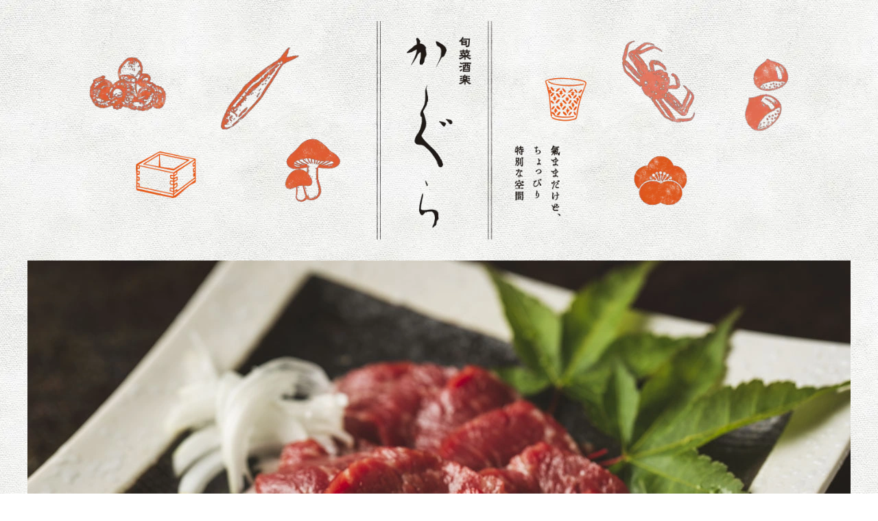

--- FILE ---
content_type: text/html
request_url: https://www.syunsaikagura.jp/
body_size: 36120
content:
<!DOCTYPE html>
<html lang="ja-JP">
<head>
<meta charset="UTF-8">
<meta http-equiv="content-type" content="text/html; charset=UTF-8">
<meta name="robots" content="index">
<meta name="viewport" content="width=device-width, initial-scale=1" id="a-viewport">
<meta name="description" content="宮城県大崎市古川の居酒屋！">
<meta property="og:title" content="宮城県大崎市の和食居酒屋｜旬菜酒楽かぐら">
<meta property="og:type" content="website">
<meta property="og:image" content="https://www.syunsaikagura.jp/bdflashinfo/thumbnail-large.png">
<meta property="og:url" content="https://www.syunsaikagura.jp/">
<meta property="og:site_name" content="旬菜酒楽かぐら">
<meta property="og:description" content="宮城県大崎市古川の居酒屋！">
<meta name="twitter:card" content="summary_large_image">
<meta name="twitter:image" content="https://www.syunsaikagura.jp/bdflashinfo/thumbnail-large.png">
<meta name="note:card" content="summary_large_image">
<link rel="canonical" href="https://www.syunsaikagura.jp/">
<title>宮城県大崎市の和食居酒屋｜旬菜酒楽かぐら</title>
<link rel="stylesheet" type="text/css" href="_module/styles/bind.css?v=14.2.2" id="bind-css">
<link rel="stylesheet" type="text/css" href="index.css?1659684351580c0100" id="page-css">
<link rel="stylesheet" type="text/css" href="_webfonts.css?1659684351594" id="webfont-css">

</head>
<body id="l-1" class="l-1 bd-webp" data-type="responsive" data-view-pc-button="true" data-view-pc-position="bottom" data-page-animation="none">
<div id="page" class="bg-window ">
<div class="bg-document">
<noscript>
<div id="js-off">
<img src="_module/images/noscript.gif" alt="Enable JavaScript in your browser. このウェブサイトはJavaScriptをオンにしてご覧下さい。">
</div>
</noscript>
<div id="a-header" data-float="false" class="a-header   cssskin-_area_header">
<header>
<div class="site_frame">
<section>
<div id="bk4789" class="b-plain c-space_normal c-sp-space_normal cssskin-_block_header" data-bk-id="bk4789">
<div class=" column -column1">
<h1 class=" c-page_title c-center">
<div class="c-img   ">
<picture>
<source type="image/webp" srcset="_src/15937/00.webp?v=1659684351527">
<img src="_src/15937/00.png?v=1659684351527" width="1200" height="377" alt="旬菜酒楽かぐら" id="imgsrc15937_1" class=" c-no_adjust" loading="lazy">
</picture>
</div></h1>
</div>
</div>
</section>
</div>
</header>
</div>
<div id="a-billboard" class="a-billboard    cssskin-_area_billboard">
<div class="site_frame">
<section>
<div id="bk4790" class="b-plain c-space_normal c-sp-space_normal is-sp-hide cssskin-_block_billboard" data-bk-id="bk4790">
<div class=" column -column1">
<p class=" c-body"><span class="js-slide s-slide-skitter_fade s-slide-auto s-slide-loop" data-interval="6000" data-duration="1000" data-width="1200" data-height="600" data-sp-width="0" data-sp-height="0" data-nav-type="none" data-nav-color="" data-dir-type="mouseover" data-dir-color="white" data-disp-comment="always" data-apply-area="0" data-use-background="0"> <span class="s-slide-img">
<picture>
<source type="image/webp" srcset="_src/16007/7r302679_20220629131735964.webp?v=1659684351527">
<img src="_src/16007/7r302679_20220629131735964.jpg?v=1659684351527" width="1200" height="801" alt="7r302679_20220629131735964.jpg" loading="lazy">
</picture><span class="slide-title"></span><span class="slide-body"></span> </span><span class="s-slide-img">
<picture>
<source type="image/webp" srcset="_src/16004/7r305639_20220629131744077.webp?v=1659684351527">
<img src="_src/16004/7r305639_20220629131744077.jpg?v=1659684351527" width="1200" height="801" alt="7r305639_20220629131744077.jpg" loading="lazy">
</picture><span class="slide-title"></span><span class="slide-body"></span> </span><span class="s-slide-img">
<picture>
<source type="image/webp" srcset="_src/16008/s7_03181_20220629131753802.webp?v=1659684351527">
<img src="_src/16008/s7_03181_20220629131753802.jpg?v=1659684351527" width="1200" height="800" alt="s7_03181_20220629131753802.jpg" loading="lazy">
</picture><span class="slide-title"></span><span class="slide-body"></span> </span><span class="s-slide-img">
<picture>
<source type="image/webp" srcset="_src/16006/7r302860_20220629131743871.webp?v=1659684351527">
<img src="_src/16006/7r302860_20220629131743871.jpg?v=1659684351527" width="1200" height="801" alt="7r302860_20220629131743871.jpg" loading="lazy">
</picture><span class="slide-title"></span><span class="slide-body"></span> </span><span class="s-slide-img">
<picture>
<source type="image/webp" srcset="_src/16002/7r306010.webp?v=1659684351527">
<img src="_src/16002/7r306010.jpg?v=1659684351527" width="1200" height="801" alt="7r306010.jpg" loading="lazy">
</picture><span class="slide-title"></span><span class="slide-body"></span> </span> </span></p>
</div>
</div>
<div id="bk4804" class="b-plain c-space_normal c-sp-space_normal c-padding_normal is-pc-hide cssskin-_block_billboard" data-bk-id="bk4804">
<div class=" column -column1">
<p class=" c-body"><span class="js-slide s-slide-skitter_fade s-slide-auto s-slide-loop" data-interval="6000" data-duration="1000" data-width="960" data-height="480" data-sp-width="1000" data-sp-height="1000" data-nav-type="none" data-nav-color="" data-dir-type="mouseover" data-dir-color="white" data-disp-comment="always" data-apply-area="0" data-use-background="0"> <span class="s-slide-img">
<picture>
<source type="image/webp" srcset="_src/16012/7r302895_20220629134918358.webp?v=1659684351527">
<img src="_src/16012/7r302895_20220629134918358.jpg?v=1659684351527" width="1000" height="1000" alt="7r302895_20220629134918358.jpg" loading="lazy">
</picture><span class="slide-title"></span><span class="slide-body"></span> </span><span class="s-slide-img">
<picture>
<source type="image/webp" srcset="_src/16011/7r305639_20220629134918358.webp?v=1659684351527">
<img src="_src/16011/7r305639_20220629134918358.jpg?v=1659684351527" width="1000" height="1000" alt="7r305639_20220629134918358.jpg" loading="lazy">
</picture><span class="slide-title"></span><span class="slide-body"></span> </span><span class="s-slide-img">
<picture>
<source type="image/webp" srcset="_src/16015/7r302679_20220629134918353.webp?v=1659684351527">
<img src="_src/16015/7r302679_20220629134918353.jpg?v=1659684351527" width="1000" height="1000" alt="7r302679_20220629134918353.jpg" loading="lazy">
</picture><span class="slide-title"></span><span class="slide-body"></span> </span><span class="s-slide-img">
<picture>
<source type="image/webp" srcset="_src/16009/7r305946_20220629134918355.webp?v=1659684351527">
<img src="_src/16009/7r305946_20220629134918355.jpg?v=1659684351527" width="1000" height="1000" alt="7r305946_20220629134918355.jpg" loading="lazy">
</picture><span class="slide-title"></span><span class="slide-body"></span> </span><span class="s-slide-img">
<picture>
<source type="image/webp" srcset="_src/16010/0704.webp?v=1659684351527">
<img src="_src/16010/0704.jpg?v=1659684351527" width="1000" height="1000" alt="0704.jpg" loading="lazy">
</picture><span class="slide-title"></span><span class="slide-body"></span> </span><span class="s-slide-img">
<picture>
<source type="image/webp" srcset="_src/16013/7r302882_20220629134918357.webp?v=1659684351527">
<img src="_src/16013/7r302882_20220629134918357.jpg?v=1659684351527" width="1000" height="1000" alt="7r302882_20220629134918357.jpg" loading="lazy">
</picture><span class="slide-title"></span><span class="slide-body"></span> </span><span class="s-slide-img">
<picture>
<source type="image/webp" srcset="_src/16014/7r302846_20220629134918355.webp?v=1659684351527">
<img src="_src/16014/7r302846_20220629134918355.jpg?v=1659684351527" width="1000" height="1000" alt="7r302846_20220629134918355.jpg" loading="lazy">
</picture><span class="slide-title"></span><span class="slide-body"></span> </span> </span></p>
</div>
</div>
<div id="bk4815" class="b-plain c-space_normal c-sp-space_normal is-pc-hide cssskin-_block_billboard" data-bk-id="bk4815">
<div class=" column -column1">
<nav>
<div id="js-noNavigation">
<div class=" -menu_center">
<ul class="c-menu -menu_a menu-parts">
<li><a href="#yoru" data-mypid="350" class=" js-link_scroller">夜のメニュー</a></li>
<li><a href="#hiru" data-mypid="350" class=" js-link_scroller">お昼のメニュー</a></li>
<li><a href="#open2" data-mypid="350" class=" js-link_scroller">営業日</a></li>
<li><a href="#map2" data-mypid="350" class=" js-link_scroller">アクセス</a></li>
</ul>
</div>
</div>
</nav>
</div>
</div>
<div id="bk4831" class="b-plain c-space_normal c-sp-space_normal is-sp-hide cssskin-_block_billboard" data-bk-id="bk4831">
<div class=" column -column1">
<nav>
<div class=" -menu_center">
<ul class="c-menu -menu_a menu-parts">
<li><a href="#yoru" data-mypid="350" class=" js-link_scroller">夜のメニュー</a></li>
<li><a href="#hiru" data-mypid="350" class=" js-link_scroller">お昼のメニュー</a></li>
<li><a href="#open" data-mypid="350" class=" js-link_scroller">営業日</a></li>
<li><a href="#map" data-mypid="350" class=" js-link_scroller">アクセス</a></li>
</ul>
</div>
</nav>
</div>
</div>
</section>
</div>
</div>
<main>
<div id="a-site_contents" class="a-site_contents  noskin">
<article>
<div class="site_frame">
<div class="g-column">
<div id="a-main" class="a-main column -col12 ">
<section>
<div id="bk4802" class="b-plain c-space_normal c-sp-space_normal is-pc-hide cssskin-_block_main init-block_animation" data-bk-id="bk4802" data-animated="fadeIn">
<div class=" column -column1">
<div class="c-lead c-center">
 気ままだけど
</div>
<div class="c-lead c-center">
 ちょっぴり特別な空間
</div>
<div class="c-lead c-center">
 &nbsp;
</div>
<div class="c-lead c-center">
<div class="c-img   ">
<picture>
<source type="image/webp" srcset="_src/15986/s7_03230.webp?v=1659684351527">
<img src="_src/15986/s7_03230.jpg?v=1659684351527" width="1200" height="800" alt="店内" id="imgsrc15986_1" class=" c-no_adjust" loading="lazy">
</picture>
</div>
</div>
<div class="c-lead c-center">
 &nbsp;
</div>
<div class="c-lead c-center">
 春といえばタケノコ
</div>
<div class="c-lead c-center">
 夏に採れる
</div>
<div class="c-lead c-center">
 とうもろこしは天ぷら
</div>
<div class="c-lead c-center">
 そして海産は塩竈へ
</div>
<div class="c-lead c-center">
 &nbsp;
</div>
<div class="c-lead c-center">
<div class="c-img   ">
<picture>
<source type="image/webp" srcset="_src/15988/7r302680_20220629131735965.webp?v=1659684351527">
<img src="_src/15988/7r302680_20220629131735965.jpg?v=1659684351527" width="1200" height="801" alt="鮎塩焼き" id="imgsrc15988_1" class=" c-no_adjust" loading="lazy">
</picture>
</div>
</div>
<div class="c-lead c-center">
 &nbsp;
</div>
<div class="c-lead c-center">
 地元だけでなく
</div>
<div class="c-lead c-center">
 その時の旬のものを集め
</div>
<div class="c-lead c-center">
 食材やその日の気分に合わせて
</div>
<div class="c-lead c-center">
 気ままにアレンジ
</div>
<div class="c-lead c-center">
 特別な事ではないけど
</div>
<div class="c-lead c-center">
 毎年、季節を感じ心が躍る
</div>
<div class="c-lead c-center">
 &nbsp;
</div>
<div class="c-lead c-center">
<div class="c-img   ">
<picture>
<source type="image/webp" srcset="_src/15990/7r305777_20220629131744076.webp?v=1659684351527">
<img src="_src/15990/7r305777_20220629131744076.jpg?v=1659684351527" width="1200" height="801" alt="女将" id="imgsrc15990_1" class=" c-no_adjust" loading="lazy">
</picture>
</div>
</div>
<div class="c-lead c-center">
 &nbsp;
</div>
<div class="c-lead c-center">
 飾らないでも、少しだけ特別
</div>
<div class="c-lead c-center">
 気さくな親方と女将と一緒に
</div>
<div class="c-lead c-center">
 旬の味覚と美味しいお酒
</div>
<div class="c-lead c-center">
 そして和やかな空間を
</div>
<div class="c-lead c-center">
 お楽しみください
</div>
</div>
</div>
<div id="bk4803" class="b-plain c-space_normal c-sp-space_normal c-padding_normal is-sp-hide cssskin-_block_main init-block_animation" data-bk-id="bk4803" data-animated="fadeIn">
<div class=" column -column1">
<div class="c-lead c-center">
 気ままだけど
</div>
<div class="c-lead c-center">
 ちょっぴり特別な空間
</div>
<div class="c-lead c-center">
 &nbsp;
</div>
<div class="c-lead c-center">
<div class="c-img   ">
<picture>
<source type="image/webp" srcset="_src/15992/7r305633.webp?v=1659684351527">
<img src="_src/15992/7r305633.jpg?v=1659684351527" width="1200" height="801" alt="店内" id="imgsrc15992_1" class=" c-no_adjust" loading="lazy">
</picture>
</div>
</div>
<div class="c-lead c-center">
 &nbsp;
</div>
<div class="c-lead c-center">
 春といえばタケノコ
</div>
<div class="c-lead c-center">
 夏に採れるとうもろこしは天ぷら
</div>
<div class="c-lead c-center">
 そして海産は塩竈へ
</div>
<div class="c-lead c-center">
 &nbsp;
</div>
<div class="c-lead c-center">
<div class="c-img   ">
<picture>
<source type="image/webp" srcset="_src/15994/7r302765_20220629131736296.webp?v=1659684351527">
<img src="_src/15994/7r302765_20220629131736296.jpg?v=1659684351527" width="1200" height="801" alt="うなぎ" id="imgsrc15994_1" class=" c-no_adjust" loading="lazy">
</picture>
</div>
</div>
<div class="c-lead c-center">
 &nbsp;
</div>
<div class="c-lead c-center">
 地元だけでなくその時の旬のものを集め
</div>
<div class="c-lead c-center">
 食材やその日の気分に合わせて気ままにアレンジ
</div>
<div class="c-lead c-center">
 特別な事ではないけど
</div>
<div class="c-lead c-center">
 毎年、季節を感じ心が躍る
</div>
<div class="c-lead c-center">
 &nbsp;
</div>
<div class="c-lead c-center">
<div class="c-img   ">
<picture>
<source type="image/webp" srcset="_src/15996/7r305777_20220629131744076.webp?v=1659684351527">
<img src="_src/15996/7r305777_20220629131744076.jpg?v=1659684351527" width="1200" height="801" alt="女将" id="imgsrc15996_1" class=" c-no_adjust" loading="lazy">
</picture>
</div>
</div>
<div class="c-lead c-center">
 &nbsp;
</div>
<div class="c-lead c-center">
 飾らないでも、少しだけ特別
</div>
<div class="c-lead c-center">
 気さくな親方と女将と一緒に
</div>
<div class="c-lead c-center">
 旬の味覚と美味しいお酒
</div>
<div class="c-lead c-center">
 そして和やかな空間をお楽しみください
</div>
</div>
</div>
<div id="bk4814" class="b-headlines c-space_normal c-sp-space_normal is-pc-hide cssskin-_block_main init-block_animation" data-bk-id="bk4814" data-animated="fadeIn">
<div class=" column -column1" id="hiru">
<div class="c-lead c-center">
<span class=" d-bold">お昼のメニュー</span>　
<span class=" d-small_font">lunch menu</span>
</div>
</div>
</div>
<div id="bk4822" class="b-headlines c-space_normal c-sp-space_normal is-sp-hide cssskin-_block_main init-block_animation" data-bk-id="bk4822" data-animated="fadeIn">
<div class=" column -column1" id="hiru">
<div class="c-lead c-center">
<span class=" d-bold">お昼のメニュー</span>　
<span class=" d-small_font">lunch menu</span>
</div>
</div>
</div>
<div id="bk4819" class="b-headlines c-space_narrow c-sp-space_normal is-pc-hide cssskin-_block_main init-block_animation" data-bk-id="bk4819" data-animated="fadeIn">
<div class=" g-column -col2 -sp-col1 -no_spacing" style="height:100%">
<div class=" column -column1">
<div class=" c-body c-center">
<div class="c-img   ">
<picture>
<source type="image/webp" srcset="_src/15952/7r302924.webp?v=1659684351527">
<img src="_src/15952/7r302924.jpg?v=1659684351527" width="2100" height="1401" alt="海鮮丼七種盛り" id="imgsrc15952_1" loading="lazy">
</picture>
</div>
</div>
<p class=" c-body"><span class=" d-smallest_font">　</span></p>
<div class="c-lead c-center">
 海鮮丼七種盛り
</div>
<div class=" c-body c-center">
 親方が塩竈市場で仕入れた、
</div>
<div class=" c-body c-center">
 酢飯の本格的な海鮮丼です。
</div>
<div class=" c-body c-center">
 他にも数種類の海鮮丼を
</div>
<div class=" c-body c-center">
 用意しています。
</div>
<div class=" c-body c-center">
 &nbsp;
</div>
</div>
<div class=" column -column2 -column-lasts">
<div class=" c-body c-center">
<div class="c-img   ">
<picture>
<source type="image/webp" srcset="_src/15954/7r302884_2.webp?v=1659684351527">
<img src="_src/15954/7r302884_2.jpg?v=1659684351527" width="2100" height="1400" alt="特製天丼" id="imgsrc15954_1" loading="lazy">
</picture>
</div>
</div>
<div class=" c-body c-center">
<span class=" d-smallest_font">　</span>
</div>
<div class="c-lead c-center">
 &nbsp;特製天丼
</div>
<div class=" c-body c-center">
 海老、魚介類、野菜の天丼です。
</div>
<div class=" c-body c-center">
 季節により変わるネタを、
</div>
<div class=" c-body c-center">
 お愉しみにください。
</div>
<div class=" c-body c-center">
 &nbsp;
</div>
</div>
</div>
</div>
<div id="bk4823" class="b-headlines c-space_narrow c-sp-space_normal is-sp-hide cssskin-_block_main init-block_animation" data-bk-id="bk4823" data-animated="fadeIn">
<div class=" g-column -col2 -sp-col1 -no_spacing" style="height:100%">
<div class=" column -column1">
<div class=" c-body c-center">
<div class="c-img   ">
<picture>
<source type="image/webp" srcset="_src/15960/7r302924.webp?v=1659684351527">
<img src="_src/15960/7r302924.jpg?v=1659684351527" width="2100" height="1401" alt="海鮮丼七種盛り" id="imgsrc15960_1" loading="lazy">
</picture>
</div>
</div>
<p class=" c-body"><span class=" d-smallest_font">　</span></p>
<div class="c-lead c-center">
 海鮮丼七種盛り
</div>
<div class=" c-body c-center">
 親方が塩竈市場で仕入れた、
</div>
<div class=" c-body c-center">
 酢飯の本格的な海鮮丼です。
</div>
<div class=" c-body c-center">
 他にも数種類の海鮮丼を
</div>
<div class=" c-body c-center">
 用意しています。
</div>
</div>
<div class=" column -column2 -column-lasts">
<div class=" c-body c-center">
<div class="c-img   ">
<picture>
<source type="image/webp" srcset="_src/15962/7r302884_2.webp?v=1659684351527">
<img src="_src/15962/7r302884_2.jpg?v=1659684351527" width="2100" height="1400" alt="特製天丼" id="imgsrc15962_1" loading="lazy">
</picture>
</div>
</div>
<div class=" c-body c-center">
<span class=" d-smallest_font">　</span>
</div>
<div class="c-lead c-center">
 &nbsp;特製天丼
</div>
<div class=" c-body c-center">
 海老、魚介類、野菜の天丼です。
</div>
<div class=" c-body c-center">
 季節により変わるネタを、
</div>
<div class=" c-body c-center">
 お愉しみにください。
</div>
</div>
</div>
</div>
<div id="bk4820" class="b-headlines c-space_normal c-sp-space_normal is-pc-hide cssskin-_block_main init-block_animation" data-bk-id="bk4820" data-animated="fadeIn">
<div class=" column -column1">
<div class=" c-body c-center">
 その他、海鮮丼11種類盛り、6種盛り
</div>
<div class=" c-body c-center">
 日替わり定食などご用意しています。
</div>
<div class=" c-body c-center">
 &nbsp;
</div>
<div class=" c-body c-center">
<span style="color:#cc0000;" data-sitecolor-text="">仕入れによりネタの内容が</span>
</div>
<div class=" c-body c-center">
<span style="color:#cc0000;" data-sitecolor-text="">変更になる場合があります</span>
</div>
</div>
</div>
<div id="bk4826" class="b-headlines c-space_normal c-sp-space_normal is-sp-hide cssskin-_block_main init-block_animation" data-bk-id="bk4826" data-animated="fadeIn">
<div class=" column -column1">
<div class=" c-body c-center">
 その他、海鮮丼11種類盛り、6種盛り
</div>
<div class=" c-body c-center">
 日替わり定食などご用意しています。
</div>
<div class=" c-body c-center">
 &nbsp;
</div>
<div class=" c-body c-center">
<span style="color:#cc0000;" data-sitecolor-text="">仕入れによりネタの内容が変更になる場合があります。</span>
</div>
</div>
</div>
<div id="bk4821" class="b-headlines c-space_normal c-sp-space_normal is-sp-hide cssskin-_block_main init-block_animation" data-bk-id="bk4821" data-animated="fadeIn">
<div class=" column -column1">
<hr class="c-hr">
</div>
</div>
<div id="bk4806" class="b-headlines c-space_normal c-sp-space_normal is-pc-hide cssskin-_block_main init-block_animation" data-bk-id="bk4806" data-animated="fadeIn">
<div class=" column -column1" id="yoru">
<div class="c-lead c-center">
<span class=" d-bold">夜のメニュー</span>　
<span class=" d-small_font">night menu</span>
</div>
</div>
</div>
<div id="bk4827" class="b-headlines c-space_normal c-sp-space_normal is-sp-hide cssskin-_block_main init-block_animation" data-bk-id="bk4827" data-animated="fadeIn">
<div class=" column -column1" id="yoru">
<div class="c-lead c-center">
<span class=" d-bold">夜のメニュー</span>　
<span class=" d-small_font">night menu</span>
</div>
</div>
</div>
<div id="bk4807" class="b-headlines c-space_narrow c-sp-space_normal is-pc-hide cssskin-_block_main init-block_animation" data-bk-id="bk4807" data-animated="fadeIn">
<div class=" g-column -col2 -sp-col1 -no_spacing" style="height:100%">
<div class=" column -column1">
<div class=" c-body c-center">
<div class="c-img   ">
<picture>
<source type="image/webp" srcset="_src/15894/7r302679_20220628141923841.webp?v=1659684351527">
<img src="_src/15894/7r302679_20220628141923841.jpg?v=1659684351527" width="2100" height="1400" alt="九州産馬刺し" id="imgsrc15894_1" loading="lazy">
</picture>
</div>
</div>
<p class=" c-body"><span class=" d-smallest_font">　</span></p>
<div class="c-lead c-center">
<span class=" d-small_font">九州産</span>馬刺し
</div>
<div class=" c-body c-center">
 鹿児島から直送の馬刺しは、
</div>
<div class=" c-body c-center">
 　　　臭みもなく、トロトロ。
<br>好みのアテと一緒に召し上がれ
</div>
<div class=" c-body c-center">
 &nbsp;
</div>
</div>
<div class=" column -column2 -column-lasts">
<div class=" c-body c-center">
<div class="c-img   ">
<picture>
<source type="image/webp" srcset="_src/15896/7r302757_20220628141925133.webp?v=1659684351527">
<img src="_src/15896/7r302757_20220628141925133.jpg?v=1659684351527" width="2100" height="1400" alt="厚切りベーコン" id="imgsrc15896_1" loading="lazy">
</picture>
</div>
</div>
<div class=" c-body c-center">
<span class=" d-smallest_font">　</span>
</div>
<div class="c-lead c-center">
 &nbsp;厚切りベーコン
</div>
<div class=" c-body c-center">
 豚肉の聖地、九州の精肉店から
</div>
<div class=" c-body c-center">
 直送のベーコンは程よい甘さと旨味がぎっしり
</div>
<div class=" c-body c-center">
 &nbsp;
</div>
</div>
</div>
</div>
<div id="bk4824" class="b-headlines c-space_narrow c-sp-space_normal is-sp-hide cssskin-_block_main init-block_animation" data-bk-id="bk4824" data-animated="fadeIn">
<div class=" g-column -col2 -sp-col1 -no_spacing" style="height:100%">
<div class=" column -column1">
<div class=" c-body c-center">
<div class="c-img   ">
<picture>
<source type="image/webp" srcset="_src/15965/7r302679_20220628141923841.webp?v=1659684351527">
<img src="_src/15965/7r302679_20220628141923841.jpg?v=1659684351527" width="2100" height="1400" alt="九州産馬刺し" id="imgsrc15965_1" loading="lazy">
</picture>
</div>
</div>
<p class=" c-body"><span class=" d-smallest_font">　</span></p>
<div class="c-lead c-center">
<span class=" d-small_font">九州産</span>馬刺し
</div>
<div class=" c-body c-center">
 鹿児島から直送の馬刺しは、
</div>
<div class=" c-body c-center">
 　　　臭みもなく、トロトロ。
<br>好みのアテと一緒に召し上がれ
</div>
</div>
<div class=" column -column2 -column-lasts">
<div class=" c-body c-center">
<div class="c-img   ">
<picture>
<source type="image/webp" srcset="_src/15967/7r302757_20220628141925133.webp?v=1659684351527">
<img src="_src/15967/7r302757_20220628141925133.jpg?v=1659684351527" width="2100" height="1400" alt="厚切りベーコン" id="imgsrc15967_1" loading="lazy">
</picture>
</div>
</div>
<div class=" c-body c-center">
<span class=" d-smallest_font">　</span>
</div>
<div class="c-lead c-center">
 &nbsp;厚切りベーコン
</div>
<div class=" c-body c-center">
 豚肉の聖地、九州の精肉店から
</div>
<div class=" c-body c-center">
 直送のベーコンは程よい甘さと旨味がぎっしり
</div>
</div>
</div>
</div>
<div id="bk4811" class="b-headlines c-space_narrow c-sp-space_normal is-pc-hide cssskin-_block_main init-block_animation" data-bk-id="bk4811" data-animated="fadeIn">
<div class=" g-column -col2 -sp-col1 -no_spacing" style="height:100%">
<div class=" column -column1">
<div class=" c-body c-center">
<div class="c-img   ">
<picture>
<source type="image/webp" srcset="_src/15916/7r302860_20220628141946397.webp?v=1659684351527">
<img src="_src/15916/7r302860_20220628141946397.jpg?v=1659684351527" width="2100" height="1400" alt="スモークサーモンナッツサラダ" id="imgsrc15916_1" loading="lazy">
</picture>
</div>
</div>
<p class=" c-body"><span class=" d-smallest_font">　</span></p>
<div class="c-lead c-center">
<span class=" d-small_font">自家製</span>スモークサーモンナッツサラダ
</div>
<div class=" c-body c-center">
 自家製のスモークサーモンと
</div>
<div class=" c-body c-center">
 ナッツが香ばしさを醸し女性にも人気
</div>
<div class=" c-body c-center">
 &nbsp;
</div>
</div>
<div class=" column -column2 -column-lasts">
<div class=" c-body c-center">
<div class="c-img   ">
<picture>
<source type="image/webp" srcset="_src/15918/7r302809_20220628141946398.webp?v=1659684351527">
<img src="_src/15918/7r302809_20220628141946398.jpg?v=1659684351527" width="2100" height="1400" alt="&nbsp;親方のだし巻き卵" id="imgsrc15918_1" loading="lazy">
</picture>
</div>
</div>
<div class=" c-body c-center">
<span class=" d-smallest_font">　</span>
</div>
<div class="c-lead c-center">
 &nbsp;親方のだし巻き卵
</div>
<div class=" c-body c-center">
 鶏だしで
</div>
<div class=" c-body c-center">
 丁寧にゆっくり火入れして仕上げた逸品
</div>
<div class=" c-body c-center">
 人気の高いメニューの一つです
</div>
<div class=" c-body c-center">
 &nbsp;
</div>
</div>
</div>
</div>
<div id="bk4825" class="b-headlines c-space_narrow c-sp-space_normal is-sp-hide cssskin-_block_main init-block_animation" data-bk-id="bk4825" data-animated="fadeIn">
<div class=" g-column -col2 -sp-col1 -no_spacing" style="height:100%">
<div class=" column -column1">
<div class=" c-body c-center">
<div class="c-img   ">
<picture>
<source type="image/webp" srcset="_src/15970/7r302860_20220628141946397.webp?v=1659684351527">
<img src="_src/15970/7r302860_20220628141946397.jpg?v=1659684351527" width="2100" height="1400" alt="スモークサーモンナッツサラダ" id="imgsrc15970_1" loading="lazy">
</picture>
</div>
</div>
<p class=" c-body"><span class=" d-smallest_font">　</span></p>
<div class="c-lead c-center">
<span class=" d-small_font">自家製</span>スモークサーモンナッツサラダ
</div>
<div class=" c-body c-center">
 自家製のスモークサーモンと
</div>
<div class=" c-body c-center">
 ナッツが香ばしさを醸し女性にも人気
</div>
</div>
<div class=" column -column2 -column-lasts">
<div class=" c-body c-center">
<div class="c-img   ">
<picture>
<source type="image/webp" srcset="_src/15972/7r302809_20220628141946398.webp?v=1659684351527">
<img src="_src/15972/7r302809_20220628141946398.jpg?v=1659684351527" width="2100" height="1400" alt="&nbsp;親方のだし巻き卵" id="imgsrc15972_1" loading="lazy">
</picture>
</div>
</div>
<div class=" c-body c-center">
<span class=" d-smallest_font">　</span>
</div>
<div class="c-lead c-center">
 &nbsp;親方のだし巻き卵
</div>
<div class=" c-body c-center">
 鶏だしで、丁寧にゆっくり火入れして仕上げた逸品
</div>
<div class=" c-body c-center">
 人気の高いメニューの一つです
</div>
</div>
</div>
</div>
<div id="bk4828" class="b-headlines c-space_normal c-sp-space_normal is-sp-hide cssskin-_block_main init-block_animation" data-bk-id="bk4828" data-animated="fadeIn">
<div class=" column -column1" id="open">
<div class=" c-body c-center">
<hr class="c-hr">
</div>
<div class=" c-body c-center">
 &nbsp;
</div>
<div class=" c-body c-center">
 営業時間
</div>
<div class=" c-body c-center">
 &nbsp;
</div>
<div class=" c-body c-center">
 平日
<span class=" d-small_font">（月〜土）</span>
</div>
<div class=" c-body c-center">
 11:30〜14:00
<span class=" d-small_font">（料理L.O 13:30）</span>
</div>
<div class=" c-body c-center">
 18:00〜22:30
<span class=" d-smallest_font">（料理、ドリンクL.O 22:00）</span>
</div>
<div class=" c-body c-center">
 &nbsp;
</div>
<div class=" c-body c-center">
 祝日
</div>
<div class=" c-body c-center">
 18:00〜22:00
<span class=" d-small_font">（料理、ドリンクL.O 21:30）</span>
</div>
<div class=" c-body c-center">
 &nbsp;
</div>
<div class=" c-body c-center">
 定休日　日曜日
</div>
<div class=" c-body c-center">
 &nbsp;
</div>
<div class=" c-body c-center">
<hr class="c-hr">
</div>
</div>
</div>
<div id="bk4817" class="b-plain c-space_normal c-sp-space_normal c-sp-padding_normal cssskin-_block_main" data-bk-id="bk4817">
<div class=" column -column1">
<div class="c-lead c-center">
<a href="http://syunnsaikagura.blog.fc2.com/" target="_blank" rel="noopener noreferrer">＼旬菜酒楽かぐら 女将のブログ／</a>
</div>
<div class=" c-body c-center">
<a href="http://syunnsaikagura.blog.fc2.com/" target="_blank" rel="noopener noreferrer">http://syunnsaikagura.blog.fc2.com/</a>
</div>
</div>
</div>
<div id="bk4818" class="b-plain c-space_normal c-sp-space_normal c-padding_normal c-sp-padding_normal is-pc-hide cssskin-_block_main" data-bk-id="bk4818">
<div class=" column -column1">
<div class=" c-body c-center">
<div class="c-img   ">
<a href="https://www.instagram.com/kagura.akira/" target="_blank" rel="noopener noreferrer">
<picture>
<source type="image/webp" srcset="_src/15949/ins.webp?v=1659684351527">
<img src="_src/15949/ins.png?v=1659684351527" width="476" height="421" alt="Instagram" id="imgsrc15949_1" class=" c-no_adjust" loading="lazy">
</picture></a>
</div>
</div>
<div class=" c-body c-center">
 &nbsp;
</div>
<div class="c-lead c-center">
 当店では、
</div>
<div class="c-lead c-center">
 地元の食材を使用するように
</div>
<div class="c-lead c-center">
 努めております。
</div>
<div class="c-lead c-center">
 また、食品ロス削減の
</div>
<div class="c-lead c-center">
 取組を行なっております。
</div>
</div>
</div>
<div id="bk4830" class="b-plain c-space_normal c-sp-space_normal c-padding_normal c-sp-padding_normal is-sp-hide cssskin-_block_main" data-bk-id="bk4830">
<div class=" column -column1">
<div class=" c-body c-center">
<div class="c-img   ">
<a href="https://www.instagram.com/kagura.akira/" target="_blank" rel="noopener noreferrer">
<picture>
<source type="image/webp" srcset="_src/15998/ins.webp?v=1659684351527">
<img src="_src/15998/ins.png?v=1659684351527" width="476" height="421" alt="Instagram" id="imgsrc15998_1" class=" c-no_adjust" loading="lazy">
</picture></a>
</div>
</div>
<div class=" c-body c-center">
 &nbsp;
</div>
<div class="c-lead c-center">
 当店では、地元の食材を使用するように努めております。
</div>
<div class="c-lead c-center">
 また、食品ロス削減の取組を行なっております。
</div>
</div>
</div>
<div id="bk4829" class="b-headlines c-space_normal c-sp-space_normal is-pc-hide cssskin-_block_main init-block_animation" data-bk-id="bk4829" data-animated="fadeIn">
<div class=" column -column1" id="open2">
<div class=" c-body c-center">
 &nbsp;
</div>
<div class=" c-body c-center">
 営業時間
</div>
<div class=" c-body c-center">
 &nbsp;
</div>
<div class=" c-body c-center">
 平日
<span class=" d-small_font">（月〜土）</span>
</div>
<div class=" c-body c-center">
 11:30〜14:00
<span class=" d-small_font">（料理L.O 13:30）</span>
</div>
<div class=" c-body c-center">
 18:00〜22:30
<span class=" d-smallest_font">（料理、ドリンクL.O 22:00）</span>
</div>
<div class=" c-body c-center">
 &nbsp;
</div>
<div class=" c-body c-center">
 祝日
</div>
<div class=" c-body c-center">
 18:00〜22:00
<span class=" d-small_font">（料理、ドリンクL.O 21:30）</span>
</div>
<div class=" c-body c-center">
 &nbsp;
</div>
<div class=" c-body c-center">
 定休日　日曜日
</div>
<div class=" c-body c-center">
 &nbsp;
</div>
</div>
</div>
<div id="bk4791" class="b-plain c-space_normal c-sp-space_init is-sp-hide cssskin-_block_main init-sp-block_animation" data-bk-id="bk4791" data-sticky="true" data-sp-animated="fadeIn" data-sp-follow-blocks="bk4829">
<div class=" column -column1" id="map">
<div class=" c-body c-center">
<iframe src="https://www.google.com/maps/embed?pb=!1m18!1m12!1m3!1d3118.8318008619376!2d140.97221131534104!3d38.583720979620274!2m3!1f0!2f0!3f0!3m2!1i1024!2i768!4f13.1!3m3!1m2!1s0x5f89128f6d0a9a07%3A0x4ae4737dec9e29dc!2z44GL44GQ44KJ!5e0!3m2!1sja!2sjp!4v1656393069617!5m2!1sja!2sjp" width="90%" height="400" style="border:0;" allowfullscreen loading="lazy" referrerpolicy="no-referrer-when-downgrade"></iframe>
</div>
</div>
</div>
<div id="bk4805" class="b-plain c-space_normal c-sp-space_init c-padding_normal is-pc-hide cssskin-_block_main init-sp-block_animation" data-bk-id="bk4805" data-sticky="true" data-sp-animated="fadeIn" data-sp-follow-blocks="bk4829">
<div class=" column -column1" id="map2">
<div class=" c-body c-center">
<iframe src="https://www.google.com/maps/embed?pb=!1m18!1m12!1m3!1d966.6210960616191!2d140.97480531230897!3d38.58288702067005!2m3!1f0!2f0!3f0!3m2!1i1024!2i768!4f13.1!3m3!1m2!1s0x5f89128f6d0a9a07%3A0x4ae4737dec9e29dc!2z44GL44GQ44KJ!5e0!3m2!1sja!2sjp!4v1656377953513!5m2!1sja!2sjp" width="auto" height="450" style="border:0;" allowfullscreen loading="lazy" referrerpolicy="no-referrer-when-downgrade"></iframe>
</div>
</div>
</div>
<div id="bk4801" class="b-plain c-space_normal c-sp-space_normal c-padding_narrow c-sp-padding_normal cssskin-_block_main" data-bk-id="bk4801">
<div class=" column -column1">
<div class=" c-body c-center">
 〒989-6105
</div>
<div class=" c-body c-center">
 宮城県大崎市古川福沼1丁目16-10
</div>
<div class=" c-body c-center">
 tel.0229-22-8755
</div>
</div>
</div>
</section>
</div>
</div>
</div>
</article>
</div>
</main>
<div id="a-footer" data-float="false" class="a-footer   cssskin-_area_footer">
<footer>
<div class="site_frame">
<div id="bk4794" class="b-plain c-space_normal c-sp-space_normal c-padding_narrow c-sp-padding_normal cssskin-_block_footer" data-bk-id="bk4794">
<div class=" column -column1">
<div class=" c-body c-center">
<span class=" d-smallest_font">Copyright © syunsaisyarakukagura co., Ltd. All rights reserved</span>
</div>
</div>
</div>
</div>
</footer>
</div>
<div id="w-top-left" class="w-base w-top w-left">
</div>
<div id="w-top-right" class="w-base w-top w-right">
</div>
<div id="w-middle-left" class="w-base w-middle w-left">
</div>
<div id="w-middle-right" class="w-base w-middle w-right">
</div>
<div id="w-bottom-left" class="w-base w-bottom w-left">
</div>
<div id="w-bottom-right" class="w-base w-bottom w-right">
</div>
</div>
</div>
<script type="text/javascript">
<!--
var css_list = ['//module.bindsite.jp/type-fonts/css/sourcehanserif.css','//module.bindsite.jp/type-fonts/css/honoka-pro.css'];
var page_update = 1659684351527;
//-->
</script>
<script src="_module/lib/lib.js?v=14.2.2" defer></script>
<script src="_module/scripts/bind.js?v=14.2.2" id="script-js" defer></script>
<!--[if lt IE 9]><script src="_module/lib/html5shiv.min.js?v=14.2.2"></script><![endif]-->
<!-- custom_tags_start -->
<script defer type="text/javascript">
</script>
<!-- custom_tags_end -->
</body>
</html>

--- FILE ---
content_type: text/css
request_url: https://www.syunsaikagura.jp/index.css?1659684351580c0100
body_size: 23975
content:
#a-header,#a-ghost_header,#a-billboard,#a-site_contents,#a-footer{max-width:100%}@media only screen and (max-width:641px){.bd-no-webp #a-header{padding:0}.bd-webp #a-header{padding:0}.bd-no-webp #a-ghost_header{padding:0}.bd-webp #a-ghost_header{padding:0}.bd-no-webp #a-billboard{padding:0}.bd-webp #a-billboard{padding:0}.bd-no-webp #a-main{padding:0}.bd-webp #a-main{padding:0}.bd-no-webp #a-side-a{padding:0}.bd-webp #a-side-a{padding:0}.bd-no-webp #a-side-b{padding:0}.bd-webp #a-side-b{padding:0}.bd-no-webp #a-footer{padding:0}.bd-webp #a-footer{padding:0}}.bd-no-webp #bk4789{background-image:url(_src/15878/09_texture_01.png?v=1656479507165);background-repeat:repeat}.bd-webp #bk4789{background-image:url(_src/15878/09_texture_01.webp?v=1656479507165);background-repeat:repeat}#bk4789>div{padding-left:px;padding-top:30px;padding-right:0;padding-bottom:30px}.bd-no-webp #bk4790{background-image:url(_src/16001/09_texture_01.png?v=1656479507165);background-repeat:repeat}.bd-webp #bk4790{background-image:url(_src/16001/09_texture_01.webp?v=1656479507165);background-repeat:repeat}#bk4790>div{padding-left:0;padding-top:0;padding-right:0;padding-bottom:0}.bd-no-webp #bk4802{background-image:url(_src/15879/09_texture_01.png?v=1656479507165);background-repeat:repeat}.bd-webp #bk4802{background-image:url(_src/15879/09_texture_01.webp?v=1656479507165);background-repeat:repeat}#bk4802>div{padding-left:0;padding-top:40px;padding-right:0;padding-bottom:40px}.bd-no-webp #bk4794{background-image:url(_src/15888/09_texture_01.png?v=1656479507165);background-repeat:repeat}.bd-webp #bk4794{background-image:url(_src/15888/09_texture_01.webp?v=1656479507165);background-repeat:repeat}.bd-no-webp #bk4803{background-image:url(_src/15880/09_texture_01.png?v=1656479507165);background-repeat:repeat}.bd-webp #bk4803{background-image:url(_src/15880/09_texture_01.webp?v=1656479507165);background-repeat:repeat}.bd-no-webp #bk4815{background-image:url(_src/15943/09_texture_01.png?v=1656479507165);background-repeat:repeat}.bd-webp #bk4815{background-image:url(_src/15943/09_texture_01.webp?v=1656479507165);background-repeat:repeat}#bk4815>div{padding-left:0;padding-top:10px;padding-right:0;padding-bottom:0}.bd-no-webp #bk4814{background-color:#fff}.bd-webp #bk4814{background-color:#fff}#bk4814>div{padding-left:40px;padding-top:40px;padding-right:40px;padding-bottom:0}.bd-no-webp #bk4831{background-image:url(_src/16016/09_texture_01.png?v=1656479507165);background-repeat:repeat}.bd-webp #bk4831{background-image:url(_src/16016/09_texture_01.webp?v=1656479507165);background-repeat:repeat}#bk4831>div{padding-left:0;padding-top:10px;padding-right:0;padding-bottom:0}.bd-no-webp #bk4822{background-color:#fff}.bd-webp #bk4822{background-color:#fff}#bk4822>div{padding-left:40px;padding-top:40px;padding-right:40px;padding-bottom:0}.bd-no-webp #bk4819{background-color:#fff}.bd-webp #bk4819{background-color:#fff}#bk4819>div{padding-left:60px;padding-top:40px;padding-right:60px;padding-bottom:20px}.bd-no-webp #bk4823{background-color:#fff}.bd-webp #bk4823{background-color:#fff}#bk4823>div{padding-left:60px;padding-top:40px;padding-right:60px;padding-bottom:20px}.bd-no-webp #bk4820{background-color:#fff}.bd-webp #bk4820{background-color:#fff}#bk4820>div{padding-left:40px;padding-top:0;padding-right:40px;padding-bottom:0}.bd-no-webp #bk4826{background-color:#fff}.bd-webp #bk4826{background-color:#fff}#bk4826>div{padding-left:40px;padding-top:0;padding-right:40px;padding-bottom:0}.bd-no-webp #bk4821{background-color:#fff}.bd-webp #bk4821{background-color:#fff}#bk4821>div{padding-left:40px;padding-top:40px;padding-right:40px;padding-bottom:0}.bd-no-webp #bk4806{background-color:#fff}.bd-webp #bk4806{background-color:#fff}#bk4806>div{padding-left:40px;padding-top:40px;padding-right:40px;padding-bottom:0}.bd-no-webp #bk4827{background-color:#fff}.bd-webp #bk4827{background-color:#fff}#bk4827>div{padding-left:40px;padding-top:40px;padding-right:40px;padding-bottom:0}.bd-no-webp #bk4807{background-color:#fff}.bd-webp #bk4807{background-color:#fff}#bk4807>div{padding-left:60px;padding-top:40px;padding-right:60px;padding-bottom:20px}.bd-no-webp #bk4824{background-color:#fff}.bd-webp #bk4824{background-color:#fff}#bk4824>div{padding-left:60px;padding-top:40px;padding-right:60px;padding-bottom:20px}.bd-no-webp #bk4811{background-color:#fff}.bd-webp #bk4811{background-color:#fff}#bk4811>div{padding-left:60px;padding-top:20px;padding-right:60px;padding-bottom:20px}.bd-no-webp #bk4825{background-color:#fff}.bd-webp #bk4825{background-color:#fff}#bk4825>div{padding-left:60px;padding-top:20px;padding-right:60px;padding-bottom:20px}.bd-no-webp #bk4828{background-color:#fff}.bd-webp #bk4828{background-color:#fff}#bk4828>div{padding-left:40px;padding-top:0;padding-right:40px;padding-bottom:20px}#bk4817>div{padding-left:0;padding-top:0;padding-right:0;padding-bottom:0}.bd-no-webp #bk4829{background-color:#fff}.bd-webp #bk4829{background-color:#fff}#bk4829>div{padding-left:40px;padding-top:0;padding-right:40px;padding-bottom:20px}.bd-no-webp #bk4791{background-image:url(_src/15881/09_texture_01.png?v=1656479507165);background-repeat:repeat}.bd-webp #bk4791{background-image:url(_src/15881/09_texture_01.webp?v=1656479507165);background-repeat:repeat}#bk4791>div{padding-left:0;padding-top:0;padding-right:0;padding-bottom:0}.bd-no-webp #bk4805{background-color:#4a0707}.bd-webp #bk4805{background-color:#4a0707}.bd-no-webp #bk4801{background-color:#fff}.bd-webp #bk4801{background-color:#fff}.a-header .b-plain>.column,.a-header .b-plain>.g-column,.a-header .b-both_diff>.column,.a-header .b-both_diff>.g-column,.a-header .b-headlines>.column,.a-header .b-headlines>.g-column,.a-header .b-album>.column,.a-header .b-album>.g-column,.a-header .b-tab>.column,.a-header .b-tab>.g-column,.a-header .b-accordion>.column,.a-header .b-accordion>.g-column,.a-header .b-megamenu>nav,.a-ghost_header .b-plain>.column,.a-ghost_header .b-plain>.g-column,.a-ghost_header .b-both_diff>.column,.a-ghost_header .b-both_diff>.g-column,.a-ghost_header .b-headlines>.column,.a-ghost_header .b-headlines>.g-column,.a-ghost_header .b-album>.column,.a-ghost_header .b-album>.g-column,.a-ghost_header .b-tab>.column,.a-ghost_header .b-tab>.g-column,.a-ghost_header .b-accordion>.column,.a-ghost_header .b-accordion>.g-column,.a-ghost_header .b-megamenu>nav,.a-billboard .b-plain>.column,.a-billboard .b-plain>.g-column,.a-billboard .b-both_diff>.column,.a-billboard .b-both_diff>.g-column,.a-billboard .b-headlines>.column,.a-billboard .b-headlines>.g-column,.a-billboard .b-album>.column,.a-billboard .b-album>.g-column,.a-billboard .b-tab>.column,.a-billboard .b-tab>.g-column,.a-billboard .b-accordion>.column,.a-billboard .b-accordion>.g-column,.a-billboard .b-megamenu>nav,.a-main .b-plain>.column,.a-main .b-plain>.g-column,.a-main .b-both_diff>.column,.a-main .b-both_diff>.g-column,.a-main .b-headlines>.column,.a-main .b-headlines>.g-column,.a-main .b-album>.column,.a-main .b-album>.g-column,.a-main .b-tab>.column,.a-main .b-tab>.g-column,.a-main .b-accordion>.column,.a-main .b-accordion>.g-column,.a-main .b-megamenu>nav,.a-footer .b-plain>.column,.a-footer .b-plain>.g-column,.a-footer .b-both_diff>.column,.a-footer .b-both_diff>.g-column,.a-footer .b-headlines>.column,.a-footer .b-headlines>.g-column,.a-footer .b-album>.column,.a-footer .b-album>.g-column,.a-footer .b-tab>.column,.a-footer .b-tab>.g-column,.a-footer .b-accordion>.column,.a-footer .b-accordion>.g-column,.a-footer .b-megamenu>nav{margin:0 auto;max-width:1200px}@media only screen and (max-width:641px){.a-header .b-plain>.column,.a-header .b-plain>.g-column,.a-header .b-both_diff>.column,.a-header .b-both_diff>.g-column,.a-header .b-headlines>.column,.a-header .b-headlines>.g-column,.a-header .b-album>.column,.a-header .b-album>.g-column,.a-header .b-tab>.column,.a-header .b-tab>.g-column,.a-header .b-accordion>.column,.a-header .b-accordion>.g-column,.a-header .b-megamenu>nav,.a-ghost_header .b-plain>.column,.a-ghost_header .b-plain>.g-column,.a-ghost_header .b-both_diff>.column,.a-ghost_header .b-both_diff>.g-column,.a-ghost_header .b-headlines>.column,.a-ghost_header .b-headlines>.g-column,.a-ghost_header .b-album>.column,.a-ghost_header .b-album>.g-column,.a-ghost_header .b-tab>.column,.a-ghost_header .b-tab>.g-column,.a-ghost_header .b-accordion>.column,.a-ghost_header .b-accordion>.g-column,.a-ghost_header .b-megamenu>nav,.a-billboard .b-plain>.column,.a-billboard .b-plain>.g-column,.a-billboard .b-both_diff>.column,.a-billboard .b-both_diff>.g-column,.a-billboard .b-headlines>.column,.a-billboard .b-headlines>.g-column,.a-billboard .b-album>.column,.a-billboard .b-album>.g-column,.a-billboard .b-tab>.column,.a-billboard .b-tab>.g-column,.a-billboard .b-accordion>.column,.a-billboard .b-accordion>.g-column,.a-billboard .b-megamenu>nav,.a-main .b-plain>.column,.a-main .b-plain>.g-column,.a-main .b-both_diff>.column,.a-main .b-both_diff>.g-column,.a-main .b-headlines>.column,.a-main .b-headlines>.g-column,.a-main .b-album>.column,.a-main .b-album>.g-column,.a-main .b-tab>.column,.a-main .b-tab>.g-column,.a-main .b-accordion>.column,.a-main .b-accordion>.g-column,.a-main .b-megamenu>nav,.a-footer .b-plain>.column,.a-footer .b-plain>.g-column,.a-footer .b-both_diff>.column,.a-footer .b-both_diff>.g-column,.a-footer .b-headlines>.column,.a-footer .b-headlines>.g-column,.a-footer .b-album>.column,.a-footer .b-album>.g-column,.a-footer .b-tab>.column,.a-footer .b-tab>.g-column,.a-footer .b-accordion>.column,.a-footer .b-accordion>.g-column,.a-footer .b-megamenu>nav{margin:0 auto;max-width:100%}#bk4789.b-plain>.column,#bk4789.b-plain>.g-column,#bk4789.b-both_diff>.column,#bk4789.b-both_diff>.g-column,#bk4789.b-headlines>.column,#bk4789.b-headlines>.g-column,#bk4789.b-album>.column,#bk4789.b-album>.g-column,#bk4789.b-tab>.column,#bk4789.b-tab>.g-column,#bk4789.b-accordion>.column,#bk4789.b-accordion>.g-column{margin:0 auto;max-width:100%}#bk4789>div{padding-left:0;padding-top:30px;padding-right:0;padding-bottom:30px}#bk4790.b-plain>.column,#bk4790.b-plain>.g-column,#bk4790.b-both_diff>.column,#bk4790.b-both_diff>.g-column,#bk4790.b-headlines>.column,#bk4790.b-headlines>.g-column,#bk4790.b-album>.column,#bk4790.b-album>.g-column,#bk4790.b-tab>.column,#bk4790.b-tab>.g-column,#bk4790.b-accordion>.column,#bk4790.b-accordion>.g-column{margin:0 auto;max-width:100%}#bk4790>div{padding-left:0;padding-top:0;padding-right:0;padding-bottom:0}#bk4802.b-plain>.column,#bk4802.b-plain>.g-column,#bk4802.b-both_diff>.column,#bk4802.b-both_diff>.g-column,#bk4802.b-headlines>.column,#bk4802.b-headlines>.g-column,#bk4802.b-album>.column,#bk4802.b-album>.g-column,#bk4802.b-tab>.column,#bk4802.b-tab>.g-column,#bk4802.b-accordion>.column,#bk4802.b-accordion>.g-column{margin:0 auto;max-width:100%}#bk4802>div{padding-left:0;padding-top:40px;padding-right:0;padding-bottom:40px}#bk4792.b-plain>.column,#bk4792.b-plain>.g-column,#bk4792.b-both_diff>.column,#bk4792.b-both_diff>.g-column,#bk4792.b-headlines>.column,#bk4792.b-headlines>.g-column,#bk4792.b-album>.column,#bk4792.b-album>.g-column,#bk4792.b-tab>.column,#bk4792.b-tab>.g-column,#bk4792.b-accordion>.column,#bk4792.b-accordion>.g-column{margin:0 auto;max-width:100%}#bk4793.b-plain>.column,#bk4793.b-plain>.g-column,#bk4793.b-both_diff>.column,#bk4793.b-both_diff>.g-column,#bk4793.b-headlines>.column,#bk4793.b-headlines>.g-column,#bk4793.b-album>.column,#bk4793.b-album>.g-column,#bk4793.b-tab>.column,#bk4793.b-tab>.g-column,#bk4793.b-accordion>.column,#bk4793.b-accordion>.g-column{margin:0 auto;max-width:100%}.bd-no-webp #bk4794{background-color:#fff}.bd-webp #bk4794{background-color:#fff}#bk4794.b-plain>.column,#bk4794.b-plain>.g-column,#bk4794.b-both_diff>.column,#bk4794.b-both_diff>.g-column,#bk4794.b-headlines>.column,#bk4794.b-headlines>.g-column,#bk4794.b-album>.column,#bk4794.b-album>.g-column,#bk4794.b-tab>.column,#bk4794.b-tab>.g-column,#bk4794.b-accordion>.column,#bk4794.b-accordion>.g-column{margin:0 auto;max-width:100%}#bk4804.b-plain>.column,#bk4804.b-plain>.g-column,#bk4804.b-both_diff>.column,#bk4804.b-both_diff>.g-column,#bk4804.b-headlines>.column,#bk4804.b-headlines>.g-column,#bk4804.b-album>.column,#bk4804.b-album>.g-column,#bk4804.b-tab>.column,#bk4804.b-tab>.g-column,#bk4804.b-accordion>.column,#bk4804.b-accordion>.g-column{margin:0 auto;max-width:100%}#bk4804>div{padding-left:0;padding-top:0;padding-right:0;padding-bottom:0}#bk4803.b-plain>.column,#bk4803.b-plain>.g-column,#bk4803.b-both_diff>.column,#bk4803.b-both_diff>.g-column,#bk4803.b-headlines>.column,#bk4803.b-headlines>.g-column,#bk4803.b-album>.column,#bk4803.b-album>.g-column,#bk4803.b-tab>.column,#bk4803.b-tab>.g-column,#bk4803.b-accordion>.column,#bk4803.b-accordion>.g-column{margin:0 auto;max-width:100%}#bk4803>div{padding-left:0;padding-top:40px;padding-right:0;padding-bottom:0}#bk4815.b-plain>.column,#bk4815.b-plain>.g-column,#bk4815.b-both_diff>.column,#bk4815.b-both_diff>.g-column,#bk4815.b-headlines>.column,#bk4815.b-headlines>.g-column,#bk4815.b-album>.column,#bk4815.b-album>.g-column,#bk4815.b-tab>.column,#bk4815.b-tab>.g-column,#bk4815.b-accordion>.column,#bk4815.b-accordion>.g-column{margin:0 auto;max-width:100%}#bk4815>div{padding-left:0;padding-top:0;padding-right:0;padding-bottom:0}#bk4814.b-plain>.column,#bk4814.b-plain>.g-column,#bk4814.b-both_diff>.column,#bk4814.b-both_diff>.g-column,#bk4814.b-headlines>.column,#bk4814.b-headlines>.g-column,#bk4814.b-album>.column,#bk4814.b-album>.g-column,#bk4814.b-tab>.column,#bk4814.b-tab>.g-column,#bk4814.b-accordion>.column,#bk4814.b-accordion>.g-column{margin:0 auto;max-width:100%}#bk4814>div{padding-left:10px;padding-top:40px;padding-right:10px;padding-bottom:0}#bk4831.b-plain>.column,#bk4831.b-plain>.g-column,#bk4831.b-both_diff>.column,#bk4831.b-both_diff>.g-column,#bk4831.b-headlines>.column,#bk4831.b-headlines>.g-column,#bk4831.b-album>.column,#bk4831.b-album>.g-column,#bk4831.b-tab>.column,#bk4831.b-tab>.g-column,#bk4831.b-accordion>.column,#bk4831.b-accordion>.g-column{margin:0 auto;max-width:100%}#bk4831>div{padding-left:0;padding-top:0;padding-right:0;padding-bottom:0}#bk4822.b-plain>.column,#bk4822.b-plain>.g-column,#bk4822.b-both_diff>.column,#bk4822.b-both_diff>.g-column,#bk4822.b-headlines>.column,#bk4822.b-headlines>.g-column,#bk4822.b-album>.column,#bk4822.b-album>.g-column,#bk4822.b-tab>.column,#bk4822.b-tab>.g-column,#bk4822.b-accordion>.column,#bk4822.b-accordion>.g-column{margin:0 auto;max-width:100%}#bk4822>div{padding-left:10px;padding-top:40px;padding-right:10px;padding-bottom:0}#bk4819.b-plain>.column,#bk4819.b-plain>.g-column,#bk4819.b-both_diff>.column,#bk4819.b-both_diff>.g-column,#bk4819.b-headlines>.column,#bk4819.b-headlines>.g-column,#bk4819.b-album>.column,#bk4819.b-album>.g-column,#bk4819.b-tab>.column,#bk4819.b-tab>.g-column,#bk4819.b-accordion>.column,#bk4819.b-accordion>.g-column{margin:0 auto;max-width:100%}#bk4819>div{padding-left:10px;padding-top:10px;padding-right:10px;padding-bottom:0}#bk4823.b-plain>.column,#bk4823.b-plain>.g-column,#bk4823.b-both_diff>.column,#bk4823.b-both_diff>.g-column,#bk4823.b-headlines>.column,#bk4823.b-headlines>.g-column,#bk4823.b-album>.column,#bk4823.b-album>.g-column,#bk4823.b-tab>.column,#bk4823.b-tab>.g-column,#bk4823.b-accordion>.column,#bk4823.b-accordion>.g-column{margin:0 auto;max-width:100%}#bk4823>div{padding-left:10px;padding-top:10px;padding-right:10px;padding-bottom:0}#bk4820.b-plain>.column,#bk4820.b-plain>.g-column,#bk4820.b-both_diff>.column,#bk4820.b-both_diff>.g-column,#bk4820.b-headlines>.column,#bk4820.b-headlines>.g-column,#bk4820.b-album>.column,#bk4820.b-album>.g-column,#bk4820.b-tab>.column,#bk4820.b-tab>.g-column,#bk4820.b-accordion>.column,#bk4820.b-accordion>.g-column{margin:0 auto;max-width:100%}#bk4820>div{padding-left:10px;padding-top:40px;padding-right:10px;padding-bottom:20px}#bk4826.b-plain>.column,#bk4826.b-plain>.g-column,#bk4826.b-both_diff>.column,#bk4826.b-both_diff>.g-column,#bk4826.b-headlines>.column,#bk4826.b-headlines>.g-column,#bk4826.b-album>.column,#bk4826.b-album>.g-column,#bk4826.b-tab>.column,#bk4826.b-tab>.g-column,#bk4826.b-accordion>.column,#bk4826.b-accordion>.g-column{margin:0 auto;max-width:100%}#bk4826>div{padding-left:10px;padding-top:40px;padding-right:10px;padding-bottom:0}#bk4821.b-plain>.column,#bk4821.b-plain>.g-column,#bk4821.b-both_diff>.column,#bk4821.b-both_diff>.g-column,#bk4821.b-headlines>.column,#bk4821.b-headlines>.g-column,#bk4821.b-album>.column,#bk4821.b-album>.g-column,#bk4821.b-tab>.column,#bk4821.b-tab>.g-column,#bk4821.b-accordion>.column,#bk4821.b-accordion>.g-column{margin:0 auto;max-width:100%}#bk4821>div{padding-left:10px;padding-top:20px;padding-right:10px;padding-bottom:0}.bd-no-webp #bk4806{background-image:url(_src/15976/09_texture_02.png?v=1656479507165);background-repeat:repeat}.bd-webp #bk4806{background-image:url(_src/15976/09_texture_02.webp?v=1656479507165);background-repeat:repeat}#bk4806.b-plain>.column,#bk4806.b-plain>.g-column,#bk4806.b-both_diff>.column,#bk4806.b-both_diff>.g-column,#bk4806.b-headlines>.column,#bk4806.b-headlines>.g-column,#bk4806.b-album>.column,#bk4806.b-album>.g-column,#bk4806.b-tab>.column,#bk4806.b-tab>.g-column,#bk4806.b-accordion>.column,#bk4806.b-accordion>.g-column{margin:0 auto;max-width:100%}#bk4806>div{padding-left:10px;padding-top:40px;padding-right:10px;padding-bottom:0}#bk4827.b-plain>.column,#bk4827.b-plain>.g-column,#bk4827.b-both_diff>.column,#bk4827.b-both_diff>.g-column,#bk4827.b-headlines>.column,#bk4827.b-headlines>.g-column,#bk4827.b-album>.column,#bk4827.b-album>.g-column,#bk4827.b-tab>.column,#bk4827.b-tab>.g-column,#bk4827.b-accordion>.column,#bk4827.b-accordion>.g-column{margin:0 auto;max-width:100%}#bk4827>div{padding-left:10px;padding-top:40px;padding-right:10px;padding-bottom:0}.bd-no-webp #bk4807{background-image:url(_src/15979/09_texture_02.png?v=1656479507165);background-repeat:repeat}.bd-webp #bk4807{background-image:url(_src/15979/09_texture_02.webp?v=1656479507165);background-repeat:repeat}#bk4807.b-plain>.column,#bk4807.b-plain>.g-column,#bk4807.b-both_diff>.column,#bk4807.b-both_diff>.g-column,#bk4807.b-headlines>.column,#bk4807.b-headlines>.g-column,#bk4807.b-album>.column,#bk4807.b-album>.g-column,#bk4807.b-tab>.column,#bk4807.b-tab>.g-column,#bk4807.b-accordion>.column,#bk4807.b-accordion>.g-column{margin:0 auto;max-width:100%}#bk4807>div{padding-left:10px;padding-top:10px;padding-right:10px;padding-bottom:0}#bk4824.b-plain>.column,#bk4824.b-plain>.g-column,#bk4824.b-both_diff>.column,#bk4824.b-both_diff>.g-column,#bk4824.b-headlines>.column,#bk4824.b-headlines>.g-column,#bk4824.b-album>.column,#bk4824.b-album>.g-column,#bk4824.b-tab>.column,#bk4824.b-tab>.g-column,#bk4824.b-accordion>.column,#bk4824.b-accordion>.g-column{margin:0 auto;max-width:100%}#bk4824>div{padding-left:10px;padding-top:10px;padding-right:10px;padding-bottom:0}.bd-no-webp #bk4811{background-image:url(_src/15980/09_texture_02.png?v=1656479507165);background-repeat:repeat}.bd-webp #bk4811{background-image:url(_src/15980/09_texture_02.webp?v=1656479507165);background-repeat:repeat}#bk4811.b-plain>.column,#bk4811.b-plain>.g-column,#bk4811.b-both_diff>.column,#bk4811.b-both_diff>.g-column,#bk4811.b-headlines>.column,#bk4811.b-headlines>.g-column,#bk4811.b-album>.column,#bk4811.b-album>.g-column,#bk4811.b-tab>.column,#bk4811.b-tab>.g-column,#bk4811.b-accordion>.column,#bk4811.b-accordion>.g-column{margin:0 auto;max-width:100%}#bk4811>div{padding-left:10px;padding-top:5px;padding-right:10px;padding-bottom:0}#bk4825.b-plain>.column,#bk4825.b-plain>.g-column,#bk4825.b-both_diff>.column,#bk4825.b-both_diff>.g-column,#bk4825.b-headlines>.column,#bk4825.b-headlines>.g-column,#bk4825.b-album>.column,#bk4825.b-album>.g-column,#bk4825.b-tab>.column,#bk4825.b-tab>.g-column,#bk4825.b-accordion>.column,#bk4825.b-accordion>.g-column{margin:0 auto;max-width:100%}#bk4825>div{padding-left:10px;padding-top:5px;padding-right:10px;padding-bottom:0}#bk4828.b-plain>.column,#bk4828.b-plain>.g-column,#bk4828.b-both_diff>.column,#bk4828.b-both_diff>.g-column,#bk4828.b-headlines>.column,#bk4828.b-headlines>.g-column,#bk4828.b-album>.column,#bk4828.b-album>.g-column,#bk4828.b-tab>.column,#bk4828.b-tab>.g-column,#bk4828.b-accordion>.column,#bk4828.b-accordion>.g-column{margin:0 auto;max-width:100%}#bk4828>div{padding-left:10px;padding-top:0;padding-right:10px;padding-bottom:0}#bk4817.b-plain>.column,#bk4817.b-plain>.g-column,#bk4817.b-both_diff>.column,#bk4817.b-both_diff>.g-column,#bk4817.b-headlines>.column,#bk4817.b-headlines>.g-column,#bk4817.b-album>.column,#bk4817.b-album>.g-column,#bk4817.b-tab>.column,#bk4817.b-tab>.g-column,#bk4817.b-accordion>.column,#bk4817.b-accordion>.g-column{margin:0 auto;max-width:100%}#bk4817>div{padding-left:15px;padding-top:15px;padding-right:15px;padding-bottom:15px}#bk4818.b-plain>.column,#bk4818.b-plain>.g-column,#bk4818.b-both_diff>.column,#bk4818.b-both_diff>.g-column,#bk4818.b-headlines>.column,#bk4818.b-headlines>.g-column,#bk4818.b-album>.column,#bk4818.b-album>.g-column,#bk4818.b-tab>.column,#bk4818.b-tab>.g-column,#bk4818.b-accordion>.column,#bk4818.b-accordion>.g-column{margin:0 auto;max-width:100%}#bk4830.b-plain>.column,#bk4830.b-plain>.g-column,#bk4830.b-both_diff>.column,#bk4830.b-both_diff>.g-column,#bk4830.b-headlines>.column,#bk4830.b-headlines>.g-column,#bk4830.b-album>.column,#bk4830.b-album>.g-column,#bk4830.b-tab>.column,#bk4830.b-tab>.g-column,#bk4830.b-accordion>.column,#bk4830.b-accordion>.g-column{margin:0 auto;max-width:100%}.bd-no-webp #bk4829{background-image:url(_src/15985/09_texture_02.png?v=1656479507165);background-repeat:repeat}.bd-webp #bk4829{background-image:url(_src/15985/09_texture_02.webp?v=1656479507165);background-repeat:repeat}#bk4829.b-plain>.column,#bk4829.b-plain>.g-column,#bk4829.b-both_diff>.column,#bk4829.b-both_diff>.g-column,#bk4829.b-headlines>.column,#bk4829.b-headlines>.g-column,#bk4829.b-album>.column,#bk4829.b-album>.g-column,#bk4829.b-tab>.column,#bk4829.b-tab>.g-column,#bk4829.b-accordion>.column,#bk4829.b-accordion>.g-column{margin:0 auto;max-width:100%}#bk4829>div{padding-left:10px;padding-top:0;padding-right:10px;padding-bottom:0}#bk4791.b-plain>.column,#bk4791.b-plain>.g-column,#bk4791.b-both_diff>.column,#bk4791.b-both_diff>.g-column,#bk4791.b-headlines>.column,#bk4791.b-headlines>.g-column,#bk4791.b-album>.column,#bk4791.b-album>.g-column,#bk4791.b-tab>.column,#bk4791.b-tab>.g-column,#bk4791.b-accordion>.column,#bk4791.b-accordion>.g-column{margin:0 auto;max-width:100%}#bk4791>div{padding-left:0;padding-top:40px;padding-right:0;padding-bottom:40px}#bk4805.b-plain>.column,#bk4805.b-plain>.g-column,#bk4805.b-both_diff>.column,#bk4805.b-both_diff>.g-column,#bk4805.b-headlines>.column,#bk4805.b-headlines>.g-column,#bk4805.b-album>.column,#bk4805.b-album>.g-column,#bk4805.b-tab>.column,#bk4805.b-tab>.g-column,#bk4805.b-accordion>.column,#bk4805.b-accordion>.g-column{margin:0 auto;max-width:100%}#bk4805>div{padding-left:0;padding-top:40px;padding-right:0;padding-bottom:40px}.bd-no-webp #bk4801{background-color:#fff}.bd-webp #bk4801{background-color:#fff}#bk4801.b-plain>.column,#bk4801.b-plain>.g-column,#bk4801.b-both_diff>.column,#bk4801.b-both_diff>.g-column,#bk4801.b-headlines>.column,#bk4801.b-headlines>.g-column,#bk4801.b-album>.column,#bk4801.b-album>.g-column,#bk4801.b-tab>.column,#bk4801.b-tab>.g-column,#bk4801.b-accordion>.column,#bk4801.b-accordion>.g-column{margin:0 auto;max-width:100%}}#imgsrc15949_1{width:25%}#imgsrc15937_1{width:85%}#imgsrc15992_1{width:75%}#imgsrc15986_1{width:50%}#imgsrc15996_1{width:75%}#imgsrc15994_1{width:75%}#imgsrc15998_1{width:25%}@media only screen and (max-width:641px){#imgsrc15949_1{width:50%}#imgsrc15937_1{width:98%}#imgsrc15990_1{width:75%}#imgsrc15986_1{width:75%}#imgsrc15988_1{width:75%}#imgsrc15998_1{width:50%}}.cssskin-_block_main .c-body{font-size:12px;letter-spacing:.3em;line-height:1.4}.cssskin-_block_main .c-lead{font-size:16px;letter-spacing:.3em;line-height:1.4}


--- FILE ---
content_type: text/css
request_url: https://www.syunsaikagura.jp/_webfonts.css?1659684351594
body_size: 52
content:
@charset "utf-8";
.c-body,li,dt,dd,th,td { font-family: 'SourceHanSerif-ExtraLight'; }
.c-lead { font-family: 'font_1_honokamin'; }


--- FILE ---
content_type: application/javascript
request_url: https://www.syunsaikagura.jp/_plugins/slide/skitter/engine.js
body_size: 67636
content:
!function(o){o.slide.skitter={render:function(t){var e=jQuery(t.el),i=t.slide.height,s=t.slide.width,a=t.slide.spHeight||i,l=i/s,n=a/(t.slide.spWidth||s),d=jQuery('<div class="box_skitter box_skitter_large">').css({visibility:"hidden",display:"inline-block"}),r=jQuery("<ul>").appendTo(d),c=0;jQuery("> span",e).each(function(e,i){for(var t,s=i.childNodes,a=null,l=null,n="",d="",p="",e=0;e<s.length;e++)1==(i=s[e]).nodeType&&("PICTURE"==i.tagName?(a=i,c++,null!=l&&l.append(a)):"IMG"==i.tagName?(p=$("<picture></picture>"),t=$('<source type="image/webp" />'),p.append(t).append(i),a=p,c++,--e,null!=l&&l.append(a)):"A"==i.tagName?(l=i,c++):"SPAN"==i.tagName&&("slide-title"==i.className?n=jQuery(i).html():"slide-body"==i.className&&(d=jQuery(i).html())));var o=jQuery("<li>");null!=l?o.append(l):null!=a&&o.append(a),""==n&&""==d||o.append('<div class="label_text"><div>'+n+"</div><p>"+d+"</p></div>"),0<o.children().length&&r.append(o)});var p="",s="";t.size_limit&&(p=parseInt(e.data("width"),10),s=e.data("sp-width")?parseInt(e.data("sp-width"),10):p),d.insertBefore(t.el),e.remove(),d.skitter({auto_play:t.autost,is_paused:!t.autost,stop_over:!1,navigation:!0,dir_type:t.dir_type,dir_color:t.dir_color,disp_comment:t.disp_comment,nav_type:t.nav_type,nav_color:t.nav_color,numbers:!1,hideTools:!0,with_animations:[this.getAnimations(t.mode)],interval:t.interval,pcAspect:l,spAspect:n,size_limit:t.size_limit,pcWidth_limit:p,spWidth_limit:s,pcHeight:i,spHeight:a,fixed_height:t.fixed_height,duration:t.duration,imageSwitched:function(e,i){t.loop||e+1!=c||(i.settings.is_paused=!0)}}),d.css({visibility:"visible",opacity:0}).velocity({opacity:1},{complete:function(){o.fn.heightRefresh(),o.fn.setFooter()}})},getAnimations:function(e){var i=e;return"left"==e?i="directionLeft":"glass"==e?i="glassBlock":"swap"==e&&(i="swapBlocks"),i}}}(_bind);
/**
 * jQuery Skitter Slideshow
 * @name jquery.skitter.js
 * @description Slideshow
 * @author Thiago Silva Ferreira - http://thiagosf.net
 * @version 4.2.3
 * @date August 04, 2010
 * @update May 05, 2015
 * @copyright (c) 2010 Thiago Silva Ferreira - http://thiagosf.net
 * @license Dual licensed under the MIT or GPL Version 2 licenses
 * @example http://thiagosf.net/projects/jquery/skitter/
 */
!function(B){var s=0,e=[],n={velocity:1,interval:2500,animation:"",numbers:!0,navigation:!0,label:!0,easing_default:"",box_skitter:null,time_interval:null,images_links:null,image_atual:null,webp_atual:null,link_atual:null,label_atual:null,target_atual:"_self",linkdata_atual:null,linkclass_atual:null,linkrel_atual:null,width_skitter:null,height_skitter:null,image_i:1,is_animating:!(B.fn.skitter=function(t){return this.each(function(){null==B(this).data("skitter_number")&&(B(this).data("skitter_number",s),e.push(new a(this,t,s)),++s)})}),is_hover_box_skitter:!1,random_ia:null,show_randomly:!1,thumbs:!1,animateNumberOut:!1,animateNumberOver:!1,animateNumberActive:!1,hideTools:!1,fullscreen:!1,xml:!1,dots:!1,width_label:null,opacity_elements:.75,interval_in_elements:200,interval_out_elements:300,onLoad:null,imageSwitched:null,max_number_height:20,numbers_align:"left",preview:!1,focus:!1,foucs_active:!1,focus_position:"center",controls:!1,controls_position:"center",progressbar:!1,progressbar_css:{},is_paused:!1,is_blur:!1,is_paused_time:!1,timeStart:0,elapsedTime:0,stop_over:!0,enable_navigation_keys:!1,with_animations:[],mouseOverButton:null,mouseOutButton:null,auto_play:!0,labelAnimation:"slideUp",theme:null,structure:'<svg class="prevNav navctl" xmlns="http://www.w3.org/2000/svg" width="40" height="40" viewBox="0 0 40 40"><title>arrow_left</title><polygon points="27 33 14 20 27 7 25 5 10 20 25 35 27 33" fill="#040000"/><rect width="40" height="40" fill="none"/></svg><svg class="nextNav navctl" xmlns="http://www.w3.org/2000/svg" width="40" height="40" viewBox="0 0 40 40"><title>arrow_right</title><polygon points="13 33 26 20 13 7 15 5 30 20 15 35 13 33" fill="#040000"/><rect width="40" height="40" fill="none"/></svg><span class="info_slide"></span><nav class="blockNav"></nav><div class="container_skitter"><div class="image"><a href=""><picture><source class="webp_main" type="image/webp"><img class="image_main" loading="lazy" /></picture></a><div class="label_skitter"></div></div></div>'};B.skitter=function(t,i,s){this.box_skitter=B(t),this.timer=null,this.settings=B.extend({},n,i||{}),this.number_skitter=s,this.setup(),this.setResize()};var a=B.skitter;a.fn=a.prototype={},a.fn.extend=B.extend,a.fn.extend({setup:function(){var t,g=this;if(this.settings.fullscreen&&(t=B(window).width(),i=B(window).height(),this.box_skitter.width(t).height(i),this.box_skitter.css({position:"absolute",top:0,left:0,"z-index":1e3}),this.settings.stop_over=!1,B("body").css({overflown:"hidden"})),this.settings.width_skitter=parseFloat(this.box_skitter.css("width")),this.settings.height_skitter=parseFloat(this.box_skitter.css("height")),!this.settings.width_skitter||!this.settings.height_skitter)return console.warn("Width or height size is null! - Skitter Slideshow"),!1;this.settings.theme&&this.box_skitter.addClass("skitter-"+this.settings.theme),this.box_skitter.append(this.settings.structure),this.settings.easing_default=this.getEasing(this.settings.easing),2<=this.settings.velocity&&(this.settings.velocity=1.3),this.settings.velocity<=0&&(this.settings.velocity=1),this.box_skitter.find(".info_slide").hide(),this.box_skitter.find(".label_skitter").hide().addClass(this.settings.disp_comment).addClass("none"!=this.settings.dir_type?" enable-nav ":"").addClass("bar"==this.settings.nav_type||"dot"==this.settings.nav_type?" enable-pagination ":""),this.box_skitter.find(".prevNav").addClass(this.settings.dir_color).hide(),this.box_skitter.find(".nextNav").addClass(this.settings.dir_color).hide(),"always"==this.settings.dir_type?(this.box_skitter.find(".prevNav").show(),this.box_skitter.find(".nextNav").show()):"mouseover"==this.settings.dir_type&&(this.box_skitter.find(".prevNav").addClass("mouse").show(),this.box_skitter.find(".nextNav").addClass("mouse").show()),this.box_skitter.find(".container_skitter").width(this.settings.width_skitter),this.box_skitter.find(".container_skitter").height(this.settings.height_skitter);var i=this.settings.width_label||this.settings.width_skitter;this.box_skitter.find(".label_skitter").width(i);var l=" image_number_select",d=0;this.settings.images_links=new Array;function _(t,i,s,e,n,a,o,r,h){g.settings.images_links.push([i,t,s,e,n,a,o,r,h]),g.settings.thumbs?(h="",h=g.settings.width_skitter>g.settings.height_skitter?'height="100"':'width="100"',g.box_skitter.find(".info_slide").append('<span class="image_number'+l+'" rel="'+(d-1)+'" id="image_n_'+d+"_"+g.number_skitter+'"><img src="'+i+'" '+h+" /></span> ")):g.box_skitter.find(".info_slide").append('<span class="image_number'+l+'" rel="'+(d-1)+'" id="image_n_'+d+"_"+g.number_skitter+'">'+d+"</span> "),l=""}this.settings.xml?B.ajax({type:"GET",url:this.settings.xml,async:!1,dataType:"xml",success:function(t){B("<ul></ul>");B(t).find("skitter slide").each(function(){++d;var t=B(this).find("link").text()?B(this).find("link").text():"#",i=B(this).find("image").text(),s=B(this).find("image").attr("type"),e=B(this).find("label").text(),n=B(this).find("target").text()?B(this).find("target").text():"_self";_(t,i,s,e,n)})}}):this.settings.json||this.box_skitter.find("ul li").each(function(){++d;var t=B(this).find("a").length?B(this).find("a").attr("href"):"#",i=B(this).find("img").attr("src"),s=B(this).find("img").attr("class"),e=B(this).find(".label_text").html(),n=B(this).find("a").length&&B(this).find("a").attr("target")?B(this).find("a").attr("target"):"_self",a=B(this).find("a").length?B(this).find("a").data():null,o=B(this).find("a").length?B(this).find("a").attr("class"):null,r=B(this).find("a").length?B(this).find("a").attr("rel"):null,h=B(this).find("source").attr("srcset");_(t,i,s,e,n,a,o,r,h)});var s=this.box_skitter.find(".blockNav");if("bar"==this.settings.nav_type||"dot"==this.settings.nav_type){s.addClass(this.settings.nav_type).on("click",".block",function(t){t=B(t.currentTarget);if(!this.settings.is_animating&&!t.hasClass("on")){t=t.parent().children().index(t);return g.jumpToImage(t),!1}}.bind(this));for(var e=0;e<this.settings.images_links.length;e++)s.append('<div class="block '+this.settings.nav_type+" "+this.settings.nav_color+" "+(0==e?"on":"")+'"></div>');_bind.device.ie||s.css("opacity",.6)}else s.hide();if(g.settings.thumbs&&!g.settings.fullscreen){g.settings.animateNumberOut={opacity:.3},g.settings.animateNumberOver={opacity:.5},g.settings.animateNumberActive={opacity:1},g.box_skitter.find(".info_slide").addClass("info_slide_thumb");var n=(d+1)*g.box_skitter.find(".info_slide_thumb .image_number").width();g.box_skitter.find(".info_slide_thumb").width(n),g.box_skitter.css({height:g.box_skitter.height()+g.box_skitter.find(".info_slide").height()}),g.box_skitter.append('<div class="container_thumbs"></div>');i=g.box_skitter.find(".info_slide").clone();g.box_skitter.find(".info_slide").remove(),g.box_skitter.find(".container_thumbs").width(g.settings.width_skitter).append(i);var a,o,r=0,h=this.settings.width_skitter,c=this.settings.height_skitter,u=g.box_skitter.find(".info_slide_thumb"),m=g.box_skitter.offset().top;if(u.find(".image_number").each(function(){r+=B(this).outerWidth()}),u.width(r+"px"),a=u.width(),width_value=this.settings.width_skitter,width_value=h-100,n>g.settings.width_skitter&&g.box_skitter.mousemove(function(t){o=g.box_skitter.offset().left+90;var i=t.pageX,s=t.pageY,t=0;i-=o,s-=m,novo_width=a-width_value,(t=0<(t=-(novo_width*i/width_value))?0:t)<-(a-h)&&(t=-(a-h)),c<s&&u.css({left:t})}),g.box_skitter.find(".scroll_thumbs").css({left:10}),n<g.settings.width_skitter){g.box_skitter.find(".info_slide").width("auto"),g.box_skitter.find(".box_scroll_thumbs").hide();var f=".info_slide";switch(g.settings.numbers_align){case"center":var p=(g.settings.width_skitter-g.box_skitter.find(f).width())/2;g.box_skitter.find(f).css({left:p});break;case"right":g.box_skitter.find(f).css({left:"auto",right:"-5px"});break;case"left":g.box_skitter.find(f).css({left:"0px"})}}}else{f=".info_slide";switch(g.settings.dots&&(g.box_skitter.find(".info_slide").addClass("info_slide_dots").removeClass("info_slide"),f=".info_slide_dots"),g.settings.numbers_align){case"center":p=(g.settings.width_skitter-g.box_skitter.find(f).width())/2;g.box_skitter.find(f).css({left:p});break;case"right":g.box_skitter.find(f).css({left:"auto",right:"15px"});break;case"left":g.box_skitter.find(f).css({left:"15px"})}g.settings.dots||20<g.box_skitter.find(".info_slide").height()&&g.box_skitter.find(".info_slide").hide()}if(this.box_skitter.find("ul").hide(),this.settings.show_randomly&&this.settings.images_links.sort(function(t,i){return Math.random()-.5}),this.settings.image_atual=this.settings.images_links[0][0],this.settings.link_atual=this.settings.images_links[0][1],this.settings.label_atual=this.settings.images_links[0][3],this.settings.target_atual=this.settings.images_links[0][4],this.settings.linkdata_atual=this.settings.images_links[0][5],this.settings.linkclass_atual=this.settings.images_links[0][6],this.settings.linkrel_atual=this.settings.images_links[0][7],this.settings.webp_atual=this.settings.images_links[0][8],this.settings.webp_atual||(this.settings.webp_atual=""),1<this.settings.images_links.length&&(this.box_skitter.find(".prevNav").click(function(){return 0==g.settings.is_animating&&(g.settings.image_i-=2,-2==g.settings.image_i?g.settings.image_i=g.settings.images_links.length-2:-1==g.settings.image_i&&(g.settings.image_i=g.settings.images_links.length-1),g.jumpToImage(g.settings.image_i)),!1}),this.box_skitter.find(".nextNav").click(function(){return g.jumpToImage(g.settings.image_i),!1}),this.box_skitter.find(".image_number").hover(function(){"image_number image_number_select"!=B(this).attr("class")&&g.settings.animateNumberOver&&B(this).stop().animate(g.settings.animateNumberOver,300)},function(){"image_number image_number_select"!=B(this).attr("class")&&g.settings.animateNumberOut&&B(this).stop().animate(g.settings.animateNumberOut,500)}),this.box_skitter.find(".image_number").click(function(){var t;return"image_number image_number_select"!=B(this).attr("class")&&(t=parseInt(B(this).attr("rel")),g.jumpToImage(t)),!1}),g.settings.animateNumberOut&&this.box_skitter.find(".image_number").css(g.settings.animateNumberOut),g.settings.animateNumberActive&&this.box_skitter.find(".image_number:eq(0)").css(g.settings.animateNumberActive),g.settings.preview&&g.settings.dots)){for(var k=B('<div class="preview_slide"><ul></ul></div>'),e=0;e<this.settings.images_links.length;e++){var b=B("<li></li>"),v=B("<picture></picture>"),x=B('<source type="image/webp">'),w=B("<img />");souce.attr("srcset",this.settings.images_links[e][8]),w.attr("src",this.settings.images_links[e][0]),v.append(x).append(w),b.append(v),k.find("ul").append(b)}n=parseInt(100*this.settings.images_links.length);k.find("ul").width(n),B(f).append(k),g.box_skitter.find(f).find(".image_number").mouseenter(function(){var t=parseFloat(g.box_skitter.find(f).offset().left),i=parseFloat(B(this).offset().left)-t-43,t=parseInt(B(this).attr("rel")),t=(g.box_skitter.find(".preview_slide_current img").attr("src"),-100*t);g.box_skitter.find(".preview_slide").find("ul").animate({left:t},{duration:200,queue:!1,easing:"easeOutSine"}),g.box_skitter.find(".preview_slide").fadeTo(1,1).animate({left:i},{duration:200,queue:!1})}),g.box_skitter.find(f).mouseleave(function(){B(".preview_slide").animate({opacity:"hide"},{duration:200,queue:!1})})}g.settings.focus&&g.focusSkitter(),g.settings.controls&&g.setControls(),g.settings.progressbar&&g.settings.auto_play&&g.addProgressBar(),g.settings.hideTools&&g.hideTools(),g.settings.enable_navigation_keys&&g.enableNavigationKeys(),this.loadImages()},loadImages:function(){var s=this,t=B('<div class="loading">Loading</div>');this.box_skitter.append(t);var e=this.settings.images_links.length,n=0;B.each(this.settings.images_links,function(t){var i=B('<span class="image_loading"></span>');i.css({position:"absolute",top:"-9999em"}),s.box_skitter.append(i);i=new Image;B(i).on("load",function(){++n==e&&(s.box_skitter.find(".loading").remove(),s.box_skitter.find(".image_loading").remove(),s.start())}).on("error",function(){s.box_skitter.find(".loading, .image_loading, .image_number, .nextNav, .prevNav").remove(),s.box_skitter.html('<p style="color:white;background:black;">Error loading images. One or more images were not found.</p>')}).attr("src",this[0])})},start:function(){var t=this,i=!1;(this.settings.numbers||this.settings.thumbs)&&this.box_skitter.find(".info_slide").fadeIn(500),this.settings.dots&&this.box_skitter.find(".info_slide_dots").fadeIn(500),this.settings.label&&this.box_skitter.find(".label_skitter").show(),t.settings.auto_play&&t.startTime(),t.windowFocusOut(),t.setLinkAtual(),t.box_skitter.find(".image a picture source").attr({srcset:t.settings.webp_atual}),t.box_skitter.find(".image a img").attr({src:t.settings.image_atual}),img_link=t.box_skitter.find(".image a"),img_link=t.resizeImage(img_link),img_link.find("img").fadeIn(1500),t.setValueBoxText(),t.showBoxText("start_call"),t.settings.auto_play&&t.stopOnMouseOver();t.box_skitter.mouseover(function(){t.settings.stop_over&&(i=!0,t.settings.is_hover_box_skitter=!0,t.clearTimer(!0),t.pauseProgressBar())}),1<t.settings.images_links.length&&!i?t.settings.auto_play&&(t.timer=setTimeout(function(){t.nextImage()},t.settings.interval)):t.box_skitter.find(".loading, .image_loading, .image_number, .nextNav, .prevNav").remove(),B.isFunction(t.settings.onLoad)&&t.settings.onLoad(t)},jumpToImage:function(t){0==this.settings.is_animating&&(this.settings.elapsedTime=0,this.box_skitter.find(".box_clone").stop(),this.clearTimer(!0),this.settings.image_i=Math.floor(t),this.box_skitter.find(".image a").attr({href:this.settings.link_atual}),this.box_skitter.find(".webp_main").attr({srcset:this.settings.webp_atual}),this.box_skitter.find(".image_main").attr({src:this.settings.image_atual}),this.box_skitter.find(".box_clone").remove(),this.nextImage())},nextImage:function(){var t,i,s=this;switch("bar"!=this.settings.nav_type&&"dot"!=this.settings.nav_type||this.box_skitter.find(".blockNav").children().removeClass("on").eq(this.settings.image_i).addClass("on"),animations_functions=["cube","cubeRandom","block","cubeStop","cubeStopRandom","cubeHide","cubeSize","horizontal","showBars","showBarsRandom","tube","fade","fadeFour","paralell","blind","blindHeight","blindWidth","directionTop","directionBottom","directionRight","directionLeft","cubeSpread","glassCube","glassBlock","circles","circlesInside","circlesRotate","cubeShow","upBars","downBars","hideBars","swapBars","swapBarsBack","swapBlocks","cut"],s.settings.progressbar&&s.hideProgressBar(),animation_type=""==this.settings.animation&&this.settings.images_links[this.settings.image_i][2]?this.settings.images_links[this.settings.image_i][2]:""==this.settings.animation?"default":this.settings.animation,"randomSmart"==animation_type?(this.settings.random_ia||(animations_functions.sort(function(){return.5-Math.random()}),this.settings.random_ia=animations_functions),animation_type=this.settings.random_ia[this.settings.image_i]):"random"==animation_type?(i=parseInt(Math.random()*animations_functions.length),animation_type=animations_functions[i]):0<s.settings.with_animations.length&&(t=s.settings.with_animations.length,null==this.settings._i_animation&&(this.settings._i_animation=0),animation_type=s.settings.with_animations[this.settings._i_animation],++this.settings._i_animation,this.settings._i_animation>=t&&(this.settings._i_animation=0)),"random"==animation_type&&(t=["block","cubeStopRandom","cubeSize","showBars","showBarsRandom","fade","fadeFour","directionTop","directionBottom","directionRight","directionLeft","glassCube","glassBlock","upBars","downBars","swapBars","swapBlocks","cut"],i=parseInt(Math.random()*t.length),animation_type=t[i]),animation_type){case"cube":this.animationCube();break;case"cubeRandom":this.animationCube({random:!0});break;case"block":this.animationBlock();break;case"cubeStop":this.animationCubeStop();break;case"cubeStopRandom":this.animationCubeStop({random:!0});break;case"cubeHide":this.animationCubeHide();break;case"cubeSize":this.animationCubeSize();break;case"horizontal":this.animationHorizontal();break;case"showBars":this.animationShowBars();break;case"showBarsRandom":this.animationShowBars({random:!0});break;case"tube":this.animationTube();break;case"fade":this.animationFade();break;case"fadeFour":this.animationFadeFour();break;case"paralell":this.animationParalell();break;case"blind":this.animationBlind();break;case"blindHeight":this.animationBlindDimension({height:!0});break;case"blindWidth":this.animationBlindDimension({height:!1,time_animate:400,delay:50});break;case"directionTop":this.animationDirection({direction:"top"});break;case"directionBottom":this.animationDirection({direction:"bottom"});break;case"directionRight":this.animationDirection({direction:"right",total:5});break;case"directionLeft":this.animationDirection({direction:"left",total:5});break;case"cubeSpread":this.animationCubeSpread();break;case"cubeJelly":this.animationCubeJelly();break;case"glassCube":this.animationGlassCube();break;case"glassBlock":this.animationGlassBlock();break;case"circles":this.animationCircles();break;case"circlesInside":this.animationCirclesInside();break;case"circlesRotate":this.animationCirclesRotate();break;case"cubeShow":this.animationCubeShow();break;case"upBars":this.animationDirectionBars({direction:"top"});break;case"downBars":this.animationDirectionBars({direction:"bottom"});break;case"hideBars":this.animationHideBars();break;case"swapBars":this.animationSwapBars();break;case"swapBarsBack":this.animationSwapBars({easing:"easeOutBack"});break;case"swapBlocks":this.animationSwapBlocks();break;case"cut":this.animationCut();break;default:this.animationTube()}},animationCube:function(t){var s=this,t=B.extend({},{random:!1},t||{});this.settings.is_animating=!0;var e=""==this.settings.easing_default?"easeOutExpo":this.settings.easing_default,n=parseInt(this.settings.duration)?parseInt(this.settings.duration):700/this.settings.velocity;this.setActualLevel();var a=Math.ceil(this.settings.width_skitter/(this.settings.width_skitter/8)),o=Math.ceil(this.settings.height_skitter/(this.settings.height_skitter/3)),r=a*o,h=Math.ceil(this.settings.width_skitter/a),g=Math.ceil(this.settings.height_skitter/o),l=this.settings.height_skitter+200,d=this.settings.height_skitter+200,_=0,c=0;for(i=0;i<r;i++){var l=i%2==0?l:-l,d=i%2==0?d:-d,u=l+g*_+150*_,m=-s.settings.width_skitter,f=-g*_,p=-h*c,k=g*_,b=h*c,v=this.getBoxClone();v.hide();var x=50*i;t.random?(x=40*c,v.css({left:m+"px",top:u+"px",width:h,height:g})):(n=parseInt(this.settings.duration)?parseInt(this.settings.duration):500,v.css({left:this.settings.width_skitter+h*i,top:this.settings.height_skitter+g*i,width:h,height:g})),this.addBoxClone(v);u=i==r-1?function(){s.finishAnimation()}:"";v.show().delay(x).animate({top:k+"px",left:b+"px"},n,e,u),t.random?(v.find("img").css({left:100+p,top:50+f}),v.find("img").delay(x+n/2).animate({left:p,top:f},1e3,"easeOutBack")):(v.find("img").css({left:p,top:f}),v.find("img").delay(x+n/2).fadeTo(100,.5).fadeTo(300,1)),++_==o&&(_=0,c++)}},animationBlock:function(t){var s=this;this.settings.is_animating=!0;var e=""==this.settings.easing_default?"easeOutQuad":this.settings.easing_default,n=parseInt(this.settings.duration)?parseInt(this.settings.duration):500/this.settings.velocity;this.setActualLevel();var a=Math.ceil(this.settings.width_skitter/(this.settings.width_skitter/15)),o=Math.ceil(this.settings.width_skitter/a),r=this.settings.height_skitter;for(i=0;i<a;i++){var h=o*i,g=this.getBoxClone();g.css({left:this.settings.width_skitter+100,top:0,width:o,height:r}),g.find("img").css({left:-(o*i)}),this.addBoxClone(g);var l=80*i,d=i==a-1?function(){s.finishAnimation()}:"";g.show().delay(l).animate({top:0,left:h},n,e),g.find("img").hide().delay(100+l).animate({opacity:"show"},n+300,e,d)}},animationCubeStop:function(t){var s=this,t=B.extend({},{random:!1},t||{});this.settings.is_animating=!0;var e=""==this.settings.easing_default?"easeInQuad":this.settings.easing_default,n=parseInt(this.settings.duration)?parseInt(this.settings.duration):300/this.settings.velocity,a=this.box_skitter.find(".image_main").attr("src"),o=(o=this.box_skitter.find(".webp_main").attr("srcset"))||"";this.setActualLevel(),this.setLinkAtual(),this.box_skitter.find(".image_main").attr({src:this.settings.image_atual}),this.box_skitter.find(".webp_main").attr({srcset:this.settings.webp_atual});var r=Math.ceil(this.settings.width_skitter/(this.settings.width_skitter/8)),h=Math.ceil(this.settings.height_skitter/(this.settings.width_skitter/8)),g=r*h,l=Math.ceil(this.settings.width_skitter/r),d=Math.ceil(this.settings.height_skitter/h),_=0,c=0,u=0,m=0,f=this.settings.width_skitter/16;for(i=0;i<g;i++){var p=(_=i%2==0?_:-_)+d*u,k=(c=i%2==0?c:-c)+l*m,b=-d*u,v=-l*m,x=p-f,w=k-f,y=this.getBoxCloneImgOld(a,o);y.css({left:k+"px",top:p+"px",width:l,height:d}),y.find("img").css({left:v,top:b}),this.addBoxClone(y),y.show();b=50*i;t.random&&(n=parseInt(this.settings.duration)?parseInt(this.settings.duration):400*(s.getRandom(2)+1)/this.settings.velocity,x=p,w=k,b=Math.ceil(30*s.getRandom(30))),t.random&&i==g-1&&(n=parseInt(this.settings.duration)?parseInt(this.settings.duration):1200,b=900);k=i==g-1?function(){s.finishAnimation()}:"";y.delay(b).animate({opacity:"hide",top:x+"px",left:w+"px"},n,e,k),++u==h&&(u=0,m++)}},animationCubeHide:function(t){var s=this;this.settings.is_animating=!0;var e=""==this.settings.easing_default?"easeOutQuad":this.settings.easing_default,n=parseInt(this.settings.duration)?parseInt(this.settings.duration):500/this.settings.velocity,a=this.box_skitter.find(".image_main").attr("src"),o=(o=this.box_skitter.find(".webp_main").attr("srcset"))||"";this.setActualLevel(),this.setLinkAtual(),this.box_skitter.find(".image_main").attr({src:this.settings.image_atual}),this.box_skitter.find(".webp_main").attr({srcset:this.settings.webp_atual});var r=Math.ceil(this.settings.width_skitter/(this.settings.width_skitter/8)),h=Math.ceil(this.settings.height_skitter/(this.settings.height_skitter/3)),g=r*h,l=Math.ceil(this.settings.width_skitter/r),d=Math.ceil(this.settings.height_skitter/h),_=0,c=0,u=0,m=0;for(i=0;i<g;i++){var f=(_=i%2==0?_:-_)+d*u,p=(c=i%2==0?c:-c)+l*m,k=-d*u,b=-l*m,v=this.getBoxCloneImgOld(a,o);v.css({left:p+"px",top:f+"px",width:l,height:d}),v.find("img").css({left:b,top:k}),this.addBoxClone(v),v.show();b=50*i,b=i==g-1?50*g:b,k=i==g-1?function(){s.finishAnimation()}:"";v.delay(b).animate({opacity:"hide"},n,e,k),++u==h&&(u=0,m++)}},animationCubeJelly:function(t){var s=this;this.settings.is_animating=!0;var e=""==this.settings.easing_default?"easeInBack":this.settings.easing_default,n=parseInt(this.settings.duration)?parseInt(this.settings.duration):300/this.settings.velocity,a=this.box_skitter.find(".image_main").attr("src"),o=(o=this.box_skitter.find(".webp_main").attr("srcset"))||"";this.setActualLevel(),this.setLinkAtual(),this.box_skitter.find(".image_main").attr({src:this.settings.image_atual}),this.box_skitter.find(".webp_main").attr({srcset:this.settings.webp_atual});var r=Math.ceil(this.settings.width_skitter/(this.settings.width_skitter/8)),h=Math.ceil(this.settings.height_skitter/(this.settings.height_skitter/3)),g=r*h,l=Math.ceil(this.settings.width_skitter/r),d=Math.ceil(this.settings.height_skitter/h),_=0,c=0,u=0,m=0;for(i=0;i<g;i++){m%2!=0?(0==u&&0,0):(0<m&&0==u&&0,0);var f=(_=i%2==0?_:-_)+d*u,p=(c=i%2==0?c:-c)+l*m,k=-d*u,b=-l*m,v=this.getBoxCloneImgOld(a,o);v.css({left:p+"px",top:f+"px",width:l,height:d}),v.find("img").css({left:b,top:k}),this.addBoxClone(v),v.show();b=50*i,k=i==g-1?function(){s.finishAnimation()}:"";v.delay(b).animate({width:"+=100px",height:"+=100px",top:"-=20px",left:"-=20px",opacity:"hide"},n,e,k),++u==h&&(u=0,m++)}},animationCubeSize:function(t){var s=this;this.settings.is_animating=!0;var e=""==this.settings.easing_default?"easeInOutQuad":this.settings.easing_default,n=parseInt(this.settings.duration)?parseInt(this.settings.duration):600/this.settings.velocity,a=this.box_skitter.find(".image_main").attr("src"),o=(o=this.box_skitter.find(".webp_main").attr("srcset"))||"";this.setActualLevel(),this.setLinkAtual(),this.box_skitter.find(".image_main").attr({src:this.settings.image_atual}),this.box_skitter.find(".webp_main").attr({srcset:this.settings.webp_atual});var r=Math.ceil(this.settings.width_skitter/(this.settings.width_skitter/8)),h=Math.ceil(this.settings.height_skitter/(this.settings.height_skitter/3)),g=r*h,l=Math.ceil(this.settings.width_skitter/r),d=Math.ceil(this.settings.height_skitter/h),_=0,c=0,u=0,m=0;Math.ceil(this.settings.width_skitter/6);for(i=0;i<g;i++){var f=(_=i%2==0?_:-_)+d*u,p=(c=i%2==0?c:-c)+l*m,k=-d*u,b=-l*m,v=this.getBoxCloneImgOld(a,o);v.css({left:p,top:f,width:l,height:d}),v.find("img").css({left:b,top:k}),this.addBoxClone(v),v.show();b=50*i,k=i==g-1?function(){s.finishAnimation()}:"";v.delay(b).animate({opacity:"hide",width:"hide",height:"hide",top:f+1.5*l,left:p+1.5*d},n,e,k),++u==h&&(u=0,m++)}},animationHorizontal:function(t){var s=this;this.settings.is_animating=!0;var e=""==this.settings.easing_default?"easeOutExpo":this.settings.easing_default,n=parseInt(this.settings.duration)?parseInt(this.settings.duration):700/this.settings.velocity;this.setActualLevel();var a=Math.ceil(this.settings.width_skitter/(this.settings.width_skitter/7)),o=this.settings.width_skitter,r=Math.ceil(this.settings.height_skitter/a);for(i=0;i<a;i++){var h=(i,""+o),g=i*r,l=this.getBoxClone();l.css({left:h+"px",top:g+"px",width:o,height:r}),l.find("img").css({left:0,top:-g}),this.addBoxClone(l);var d=90*i,h=i==a-1?function(){s.finishAnimation()}:"";l.delay(d).animate({opacity:"show",top:g,left:0},n,e,h)}},animationShowBars:function(t){var s=this,t=B.extend({},{random:!1},t||{});this.settings.is_animating=!0;var e=""==this.settings.easing_default?"easeOutQuad":this.settings.easing_default,n=parseInt(this.settings.duration)?parseInt(this.settings.duration):400/this.settings.velocity;this.setActualLevel();var a=Math.ceil(this.settings.width_skitter/(this.settings.width_skitter/10)),o=Math.ceil(this.settings.width_skitter/a),r=this.settings.height_skitter;for(i=0;i<a;i++){var h,g=o*i,l=this.getBoxClone();l.css({left:g,top:-50,width:o,height:r}),l.find("img").css({left:-(o*i),top:0}),this.addBoxClone(l),t.random?(h=50*this.getRandom(a),h=i==a-1?50*a:h):(h=70*i,n-=2*i);var d=i==a-1?function(){s.finishAnimation()}:"";l.delay(h).animate({opacity:"show",top:"0px",left:g+"px"},n,e,d)}},animationTube:function(t){var s=this;this.settings.is_animating=!0;var e=""==this.settings.easing_default?"easeOutElastic":this.settings.easing_default,n=parseInt(this.settings.duration)?parseInt(this.settings.duration):600/this.settings.velocity;this.setActualLevel();var a=Math.ceil(this.settings.width_skitter/(this.settings.width_skitter/10)),o=Math.ceil(this.settings.width_skitter/a),r=this.settings.height_skitter;for(i=0;i<a;i++){var h=r,g=o*i,l=this.getBoxClone();l.css({left:g,top:h,height:r,width:o}),l.find("img").css({left:-g}),this.addBoxClone(l);h=30*this.getRandom(a),g=i==a-1?function(){s.finishAnimation()}:"";l.show().delay(h).animate({top:0},n,e,g)}},animationFade:function(t){var s=this;this.settings.is_animating=!0;var e=""==this.settings.easing_default?"easeOutQuad":this.settings.easing_default,n=parseInt(this.settings.duration)?parseInt(this.settings.duration):800/this.settings.velocity;this.setActualLevel();var a=this.settings.width_skitter,o=this.settings.height_skitter;for(i=0;i<2;i++){var r=this.getBoxClone();r.css({left:0,top:0,width:a,height:o}),this.addBoxClone(r);var h=1==i?function(){s.finishAnimation()}:"";r.animate({opacity:"show",left:0,top:0},n,e,h)}},animationFadeFour:function(t){var s=this;this.settings.is_animating=!0;var e=""==this.settings.easing_default?"easeOutQuad":this.settings.easing_default,n=parseInt(this.settings.duration)?parseInt(this.settings.duration):500/this.settings.velocity;this.setActualLevel();var a,o,r=this.settings.width_skitter,h=this.settings.height_skitter;for(i=0;i<4;i++){0==i?o=a="-100px":1==i?(a="-100px",o="100px"):2==i?(a="100px",o="-100px"):3==i&&(o=a="100px");var g=this.getBoxClone();g.css({left:o,top:a,width:r,height:h}),this.addBoxClone(g);var l=3==i?function(){s.finishAnimation()}:"";g.animate({opacity:"show",left:0,top:0},n,e,l)}},animationParalell:function(t){var s=this;this.settings.is_animating=!0;var e=""==this.settings.easing_default?"easeOutQuad":this.settings.easing_default,n=parseInt(this.settings.duration)?parseInt(this.settings.duration):400/this.settings.velocity;this.setActualLevel();var a=Math.ceil(this.settings.width_skitter/(this.settings.width_skitter/16)),o=Math.ceil(this.settings.width_skitter/a),r=this.settings.height_skitter;for(i=0;i<a;i++){var h,g=o*i,l=this.getBoxClone();l.css({left:g,top:0-this.settings.height_skitter,width:o,height:r}),l.find("img").css({left:-(o*i),top:0}),this.addBoxClone(l),i<=a/2-1?h=1400-200*i:i>a/2-1&&(h=200*(i-a/2)),h/=2.5;var d=i==a-1?function(){s.finishAnimation()}:"";l.delay(h).animate({top:"0px",left:g+"px",opacity:"show"},n,e,d)}},animationBlind:function(t){var s=this,t=B.extend({},{height:!1},t||{});this.settings.is_animating=!0;var e=""==this.settings.easing_default?"easeOutQuad":this.settings.easing_default,n=parseInt(this.settings.duration)?parseInt(this.settings.duration):400/this.settings.velocity;this.setActualLevel();var a=Math.ceil(this.settings.width_skitter/(this.settings.width_skitter/16)),o=Math.ceil(this.settings.width_skitter/a),r=this.settings.height_skitter;for(i=0;i<a;i++){var h,g,l=o*i,d=this.getBoxClone();d.css({left:l,top:0,width:o,height:r}),d.find("img").css({left:-(o*i),top:0}),this.addBoxClone(d),g=t.height?(i<=a/2-1?h=200+200*i:i>a/2-1&&(h=200*(a/2-i)+100*a),i==a/2?function(){s.finishAnimation()}:""):(i<=a/2-1?h=1400-200*i:i>a/2-1&&(h=200*(i-a/2)),i==a-1?function(){s.finishAnimation()}:""),h/=2.5,t.height?(n+=2*i,e="easeOutQuad",d.delay(h).animate({opacity:"show",top:"0px",left:l+"px",height:"show"},n,e,g)):d.delay(h).animate({opacity:"show",top:"0px",left:l+"px",width:"show"},n,e,g)}},animationBlindDimension:function(t){var s=this,t=B.extend({},{height:!0,time_animate:500,delay:100},t||{});this.settings.is_animating=!0;var e=""==this.settings.easing_default?"easeOutQuad":this.settings.easing_default,n=parseInt(this.settings.duration)?parseInt(this.settings.duration):t.time_animate/this.settings.velocity;this.setActualLevel();var a=Math.ceil(this.settings.width_skitter/(this.settings.width_skitter/16)),o=Math.ceil(this.settings.width_skitter/a),r=this.settings.height_skitter;for(i=0;i<a;i++){var h=o*i,g=this.getBoxClone();g.css({left:h,top:0,width:o,height:r}),g.find("img").css({left:-(o*i),top:0}),this.addBoxClone(g);var l=t.delay*i,d=i==a-1?function(){s.finishAnimation()}:"";t.height?(e="easeOutQuad",g.delay(l).animate({opacity:"show",top:"0px",left:h+"px",height:"show"},n,e,d)):g.delay(l).animate({opacity:"show",top:"0px",left:h+"px",width:"show"},n,e,d)}},animationDirection:function(t){var s=this,t=B.extend({},{direction:"top",delay_type:"sequence",total:7},t||{});this.settings.is_animating=!0;var e=""==this.settings.easing_default?"easeInOutExpo":this.settings.easing_default,n=parseInt(this.settings.duration)?parseInt(this.settings.duration):1200/this.settings.velocity,a=this.box_skitter.find(".image_main").attr("src"),o=(o=this.box_skitter.find(".webp_main").attr("srcset"))||"";this.setActualLevel(),this.setLinkAtual(),this.box_skitter.find(".image_main").attr({src:this.settings.image_atual}),this.box_skitter.find(".webp_main").attr({srcset:this.settings.webp_atual}),this.box_skitter.find(".image_main").hide();var r=t.total;for(i=0;i<r;i++){switch(t.direction){default:case"top":var h=Math.ceil(this.settings.width_skitter/r),g=0,l=-(b=this.settings.height_skitter),d=k=h*i,_=b,c=k,u=0,m=k,f=0,p=-k;break;case"bottom":h=Math.ceil(this.settings.width_skitter/r),g=0,l=b=this.settings.height_skitter,d=k=h*i,_=-b,c=k,u=0,m=k,f=0,p=-k;break;case"right":var h=this.settings.width_skitter,k=0,l=g=(b=Math.ceil(this.settings.height_skitter/r))*i,_=g,c=-(d=h),u=g,m=0,f=-g,p=0;break;case"left":var b,h=this.settings.width_skitter,k=0,l=g=(b=Math.ceil(this.settings.height_skitter/r))*i,_=g,c=-(d=-h),u=g,m=0,f=-g,p=0}switch(t.delay_type){case"zebra":default:var v=i%2==0?0:150;break;case"random":v=30*Math.random()*30;break;case"sequence":v=100*i}var x=this.getBoxCloneImgOld(a,o);x.find("img").css({left:p,top:f}),x.css({top:g,left:k,width:h,height:b}),this.addBoxClone(x),x.show(),x.delay(v).animate({top:l,left:d},n,e);var w=this.getBoxClone();w.find("img").css({left:p,top:f}),w.css({top:_,left:c,width:h,height:b}),this.addBoxClone(w),w.show();x=i==r-1?function(){s.finishAnimation()}:"";w.delay(v).animate({top:u,left:m},n,e,x)}},animationCubeSpread:function(t){var s=this;this.settings.is_animating=!0;var e=""==this.settings.easing_default?"easeOutQuad":this.settings.easing_default,n=parseInt(this.settings.duration)?parseInt(this.settings.duration):700/this.settings.velocity;this.setActualLevel();var a=Math.ceil(this.settings.width_skitter/(this.settings.width_skitter/8)),o=Math.ceil(this.settings.height_skitter/(this.settings.width_skitter/8)),r=a*o,h=Math.ceil(this.settings.width_skitter/a),g=Math.ceil(this.settings.height_skitter/o),l=0,d=0,_=0,c=0,u=new Array,m=new Array;for(i=0;i<r;i++){var f=(l=i%2==0?l:-l)+g*_,p=(d=i%2==0?d:-d)+h*c;u[i]=[f,p],++_==o&&(_=0,c++)}for(i=c=_=0;i<r;i++)m[i]=i;m=s.shuffleArray(m);for(i=0;i<r;i++){var k=-g*_,b=-h*c,v=f=(l=i%2==0?l:-l)+g*_,x=p=(d=i%2==0?d:-d)+h*c;f=u[m[i]][0],p=u[m[i]][1];var w=this.getBoxClone();w.css({left:p+"px",top:f+"px",width:h,height:g}),w.find("img").css({left:b,top:k}),this.addBoxClone(w);b=30*Math.random()*30;i==r-1&&(b=900);k=i==r-1?function(){s.finishAnimation()}:"";w.delay(b).animate({opacity:"show",top:v+"px",left:x+"px"},n,e,k),++_==o&&(_=0,c++)}},animationGlassCube:function(t){var s=this;this.settings.is_animating=!0;var e=""==this.settings.easing_default?"easeOutExpo":this.settings.easing_default,n=parseInt(this.settings.duration)?parseInt(this.settings.duration):500/this.settings.velocity;this.setActualLevel();var a=2*Math.ceil(this.settings.width_skitter/(this.settings.width_skitter/10)),o=2*Math.ceil(this.settings.width_skitter/a),r=this.settings.height_skitter/2,h=0;for(i=0;i<a;i++){mod=i%2==0;var g=o*h,l=mod?-s.settings.height_skitter:s.settings.height_skitter,d=o*h,_=mod?0:r,c=-o*h,u=mod?0:-r,m=120*h,f=this.getBoxClone();f.css({left:g,top:l,width:o,height:r}),f.find("img").css({left:c+o/1.5,top:u}).delay(m).animate({left:c,top:u},1.9*n,"easeOutQuad"),this.addBoxClone(f);u=i==a-1?function(){s.finishAnimation()}:"";f.show().delay(m).animate({top:_,left:d},n,e,u),i%2!=0&&h++}},animationGlassBlock:function(t){var s=this;this.settings.is_animating=!0;var e=""==this.settings.easing_default?"easeOutExpo":this.settings.easing_default,n=parseInt(this.settings.duration)?parseInt(this.settings.duration):700/this.settings.velocity;this.setActualLevel();var a=Math.ceil(this.settings.width_skitter/(this.settings.width_skitter/10)),o=Math.ceil(this.settings.width_skitter/a),r=this.settings.height_skitter;for(i=0;i<a;i++){var h=o*i,g=o*i,l=-(o*i),d=100*i,_=this.getBoxClone();_.css({left:h,top:0,width:o,height:r}),_.find("img").css({left:l+o/1.5,top:0}).delay(d).animate({left:l,top:0},1.1*n,"easeInOutQuad"),this.addBoxClone(_);l=i==a-1?function(){s.finishAnimation()}:"";_.delay(d).animate({top:0,left:g,opacity:"show"},n,e,l)}},animationCircles:function(t){var s=this;this.settings.is_animating=!0;var e=""==this.settings.easing_default?"easeInQuad":this.settings.easing_default,n=parseInt(this.settings.duration)?parseInt(this.settings.duration):500/this.settings.velocity;this.setActualLevel();var a=Math.ceil(this.settings.width_skitter/(this.settings.width_skitter/10)),o=100,r=Math.sqrt(Math.pow(this.settings.width_skitter,2)+Math.pow(this.settings.height_skitter,2)),r=Math.ceil(r);for(i=0;i<a;i++){var h=s.settings.width_skitter/2-o/2,g=s.settings.height_skitter/2-o/2,l=h,d=g,_=null,_=this.getBoxCloneBackground({image:s.settings.image_atual,left:h,top:g,width:o,height:o,position:{top:-g,left:-h}}).css3({"border-radius":r+"px"});o+=100,this.addBoxClone(_);g=70*i,h=i==a-1?function(){s.finishAnimation()}:"";_.delay(g).animate({top:d,left:l,opacity:"show"},n,e,h)}},animationCirclesInside:function(t){var s=this;this.settings.is_animating=!0;var e=""==this.settings.easing_default?"easeInQuad":this.settings.easing_default,n=parseInt(this.settings.duration)?parseInt(this.settings.duration):500/this.settings.velocity,a=this.box_skitter.find(".image_main").attr("src");this.setActualLevel(),this.setLinkAtual(),this.box_skitter.find(".image_main").attr({src:this.settings.image_atual});var o=Math.ceil(this.settings.width_skitter/(this.settings.width_skitter/10)),r=Math.sqrt(Math.pow(this.settings.width_skitter,2)+Math.pow(this.settings.height_skitter,2)),h=r=Math.ceil(r);for(i=0;i<o;i++){var g=s.settings.width_skitter/2-h/2,l=s.settings.height_skitter/2-h/2,d=g,_=l,c=null,c=this.getBoxCloneBackground({image:a,left:g,top:l,width:h,height:h,position:{top:-l,left:-g}}).css3({"border-radius":r+"px"});h-=100,this.addBoxClone(c),c.show();l=70*i,g=i==o-1?function(){s.finishAnimation()}:"";c.delay(l).animate({top:_,left:d,opacity:"hide"},n,e,g)}},animationCirclesRotate:function(t){var s=this;this.settings.is_animating=!0;var e=""==this.settings.easing_default?"easeOutQuad":this.settings.easing_default,n=parseInt(this.settings.duration)?parseInt(this.settings.duration):500/this.settings.velocity,a=this.box_skitter.find(".image_main").attr("src"),o=(o=this.box_skitter.find(".webp_main").attr("srcset"))||"";this.setActualLevel(),this.setLinkAtual(),this.box_skitter.find(".image_main").attr({src:this.settings.image_atual}),this.box_skitter.find(".webp_main").attr({srcset:this.settings.webp_atual});var r=Math.ceil(this.settings.width_skitter/(this.settings.width_skitter/10)),h=Math.sqrt(Math.pow(this.settings.width_skitter,2)+Math.pow(this.settings.height_skitter,2)),g=h=Math.ceil(h);for(i=0;i<r;i++){var l=s.settings.width_skitter/2-g/2,d=s.settings.height_skitter/2-g/2,_=l,c=d,u=null;(u=this.getBoxCloneImgOld(a,o)).css({left:l,top:d,width:g,height:g}).css3({"border-radius":h+"px"}),u.find("img").css({left:-l,top:-d}),g-=100,this.addBoxClone(u),u.show();var m=100*i,l=i==r-1?function(){s.finishAnimation()}:"",d=i%2==0?"20deg":"-20deg";u.delay(m).animate({top:c,left:_,opacity:"hide",rotate:d},n,e,l)}},animationCubeShow:function(t){var s=this;this.settings.is_animating=!0;var e=""==this.settings.easing_default?"easeOutQuad":this.settings.easing_default,n=parseInt(this.settings.duration)?parseInt(this.settings.duration):400/this.settings.velocity;this.setActualLevel();var a=Math.ceil(this.settings.width_skitter/(this.settings.width_skitter/8)),o=Math.ceil(this.settings.height_skitter/(this.settings.height_skitter/4)),r=a*o,h=Math.ceil(this.settings.width_skitter/a),g=Math.ceil(this.settings.height_skitter/o),l=0,d=0;for(i=0;i<r;i++){var _=g*l,c=h*d,u=30*i,m=this.getBoxClone();m.css({left:c,top:_,width:h,height:g}).hide(),m.find("img").css({left:-c,top:-_}),this.addBoxClone(m);var f=i==r-1?function(){s.finishAnimation()}:"";m.delay(u).animate({width:"show",height:"show"},n,e,f),++l==o&&(l=0,d++)}},animationDirectionBars:function(t){var s=this,t=B.extend({},{direction:"top"},t||{});this.settings.is_animating=!0;var e=""==this.settings.easing_default?"easeInOutQuad":this.settings.easing_default,n=parseInt(this.settings.duration)?parseInt(this.settings.duration):400/this.settings.velocity,a=this.box_skitter.find(".image_main").attr("src"),o=(o=this.box_skitter.find(".webp_main").attr("srcset"))||"";this.setActualLevel(),this.setLinkAtual(),this.box_skitter.find(".image_main").attr({src:this.settings.image_atual}),this.box_skitter.find(".webp_main").attr({srcset:this.settings.webp_atual});var r=Math.ceil(this.settings.width_skitter/12),h=this.settings.height_skitter,g="top"==t.direction?-h:h;for(i=0;i<12;i++){var l=r*i,d=-(r*i),_=this.getBoxCloneImgOld(a,o);_.css({left:l+"px",top:"0px",width:r,height:h}),_.find("img").css({left:d,top:0}),this.addBoxClone(_),_.show();l=70*i,d=11==i?function(){s.finishAnimation()}:"";_.delay(l).animate({top:g},n,e,d)}},animationHideBars:function(t){var s=this,t=B.extend({},{random:!1},t||{});this.settings.is_animating=!0;var e=""==this.settings.easing_default?"easeOutCirc":this.settings.easing_default,n=parseInt(this.settings.duration)?parseInt(this.settings.duration):700/this.settings.velocity,a=this.box_skitter.find(".image_main").attr("src"),o=(o=this.box_skitter.find(".webp_main").attr("srcset"))||"";this.setActualLevel(),this.setLinkAtual(),this.box_skitter.find(".image_main").attr({src:this.settings.image_atual}),this.box_skitter.find(".webp_main").attr({srcset:this.settings.webp_atual});var t=Math.ceil(this.settings.width_skitter/(this.settings.width_skitter/10)),r=t,h=Math.ceil(this.settings.width_skitter/t),g=this.settings.height_skitter;for(i=0;i<r;i++){var l=h*i,d=-(h*i),_="+="+h,c=this.getBoxCloneImgOld(a,o);c.css({left:0,top:0,width:h,height:g}),c.find("img").css({left:d,top:0});d=this.getBoxCloneImgOld(a,o);d.css({left:l+"px",top:"0px",width:h,height:g}),d.html(c),this.addBoxClone(d),c.show(),d.show();l=50*i,d=i==r-1?function(){s.finishAnimation()}:"";c.delay(l).animate({left:_},n,e,d)}},animationSwapBars:function(t){var s=this,t=B.extend({},{direction:"top",delay_type:"sequence",total:7,easing:"easeOutCirc"},t||{});this.settings.is_animating=!0;var e=""==this.settings.easing_default?t.easing:this.settings.easing_default,n=parseInt(this.settings.duration)?parseInt(this.settings.duration):500/this.settings.velocity,a=this.box_skitter.find(".image_main").attr("src"),o=(o=this.box_skitter.find(".webp_main").attr("srcset"))||"";this.setActualLevel(),this.setLinkAtual(),this.box_skitter.find(".image_main").attr({src:this.settings.image_atual}),this.box_skitter.find(".webp_main").attr({srcset:this.settings.webp_atual}),this.box_skitter.find(".image_main").hide();var r=t.total;for(i=0;i<r;i++){var h=Math.ceil(this.settings.width_skitter/r),g=this.settings.height_skitter,l=h*i,d=-l;switch(t.delay_type){case"zebra":default:var _=i%2==0?0:150;break;case"random":_=30*Math.random()*30;break;case"sequence":_=100*i}var c=this.getBoxCloneImgOld(a,o);c.find("img").css({left:d,top:0}),c.css({top:0,left:0,width:h,height:g});var u=this.getBoxClone();u.find("img").css({left:d,top:0}),u.css({top:0,left:-h,width:h,height:g});d=this.getBoxClone();d.html("").append(c).append(u),d.css({top:0,left:l,width:h,height:g}),this.addBoxClone(d),d.show(),c.show(),u.show();d=i==r-1?function(){s.finishAnimation()}:"";c.delay(_).animate({left:h},n,e),u.delay(_).animate({left:0},n,e,d)}},animationSwapBlocks:function(t){var i=this,t=B.extend({},{easing_old:"easeInOutQuad",easing_new:"easeOutQuad"},t||{});this.settings.is_animating=!0;var s=""==this.settings.easing_default?t.easing_old:this.settings.easing_default,e=""==this.settings.easing_default?t.easing_new:this.settings.easing_default,n=parseInt(this.settings.duration)?parseInt(this.settings.duration):800/this.settings.velocity,a=this.box_skitter.find(".image_main").attr("src"),o=(o=this.box_skitter.find(".webp_main").attr("srcset"))||"";this.setActualLevel(),this.setLinkAtual(),this.box_skitter.find(".image_main").attr({src:this.settings.image_atual}),this.box_skitter.find(".webp_main").attr({srcset:this.settings.webp_atual}),this.box_skitter.find(".image_main").hide();var r=this.settings.width_skitter,t=Math.ceil(this.settings.height_skitter/2),h=this.getBoxCloneImgOld(a,o),g=this.getBoxCloneImgOld(a,o);h.find("img").css({left:0,top:0}),h.css({top:0,left:0,width:r,height:t}),g.find("img").css({left:0,top:-t}),g.css({top:t,left:0,width:r,height:t});a=this.getBoxClone(),o=this.getBoxClone();a.find("img").css({left:0,top:t}),a.css({top:0,left:0,width:r,height:t}),o.find("img").css({left:0,top:-2*t}),o.css({top:t,left:0,width:r,height:t}),this.addBoxClone(a),this.addBoxClone(o),this.addBoxClone(h),this.addBoxClone(g),h.show(),g.show(),a.show(),o.show();h.find("img").animate({top:t},n,s,function(){h.remove()}),g.find("img").animate({top:-2*t},n,s,function(){g.remove()}),a.find("img").animate({top:0},n,e),o.find("img").animate({top:-t},n,e,function(){i.finishAnimation()})},animationCut:function(t){var i=this,t=B.extend({},{easing_old:"easeInOutExpo",easing_new:"easeInOutExpo"},t||{});this.settings.is_animating=!0;var s=""==this.settings.easing_default?t.easing_old:this.settings.easing_default,e=""==this.settings.easing_default?t.easing_new:this.settings.easing_default,n=parseInt(this.settings.duration)?parseInt(this.settings.duration):900/this.settings.velocity,a=this.box_skitter.find(".image_main").attr("src"),o=(o=this.box_skitter.find(".webp_main").attr("srcset"))||"";this.setActualLevel(),this.setLinkAtual(),this.box_skitter.find(".image_main").attr({src:this.settings.image_atual}),this.box_skitter.find(".webp_main").attr({srcset:this.settings.webp_atual}),this.box_skitter.find(".image_main").hide();var r=this.settings.width_skitter,t=Math.ceil(this.settings.height_skitter/2),h=this.getBoxCloneImgOld(a,o),g=this.getBoxCloneImgOld(a,o);h.find("img").css({left:0,top:0}),h.css({top:0,left:0,width:r,height:t}),g.find("img").css({left:0,top:-t}),g.css({top:t,left:0,width:r,height:t});a=this.getBoxClone(),o=this.getBoxClone();a.find("img").css({left:0,top:0}),a.css({top:0,left:r,width:r,height:t}),o.find("img").css({left:0,top:-t}),o.css({top:t,left:-r,width:r,height:t}),this.addBoxClone(a),this.addBoxClone(o),this.addBoxClone(h),this.addBoxClone(g),h.show(),g.show(),a.show(),o.show();h.animate({left:-r},n,s,function(){h.remove()}),g.animate({left:r},n,s,function(){g.remove()}),a.animate({left:0},n,e),o.animate({left:0},n,e,function(){i.finishAnimation()})},finishAnimation:function(t){var i=this;this.box_skitter.find(".image_main").show(),this.showBoxText(),this.settings.is_animating=!1,this.box_skitter.find("source").attr({srcset:this.settings.webp_atual}),this.box_skitter.find(".image_main").attr({src:this.settings.image_atual}),this.box_skitter.find(".image a").attr({href:this.settings.link_atual}),this.settings.is_hover_box_skitter||this.settings.is_paused||this.settings.is_blur||(this.timer=setTimeout(function(){i.completeMove()},this.settings.interval)),i.startTime()},completeMove:function(){this.clearTimer(!0),this.box_skitter.find(".box_clone").remove(),this.settings.is_paused||this.settings.is_blur||this.nextImage()},setActualLevel:function(){B.isFunction(this.settings.imageSwitched)&&this.settings.imageSwitched(this.settings.image_i,this),this.setImageLink(),this.addClassNumber(),this.hideBoxText(),this.increasingImage()},setImageLink:function(){var t=this.settings.images_links[this.settings.image_i][0],i=this.settings.images_links[this.settings.image_i][1],s=this.settings.images_links[this.settings.image_i][3],e=this.settings.images_links[this.settings.image_i][4],n=this.settings.images_links[this.settings.image_i][5],a=this.settings.images_links[this.settings.image_i][6],o=this.settings.images_links[this.settings.image_i][7],r=this.settings.images_links[this.settings.image_i][8]||"";this.settings.image_atual=t,this.settings.link_atual=i,this.settings.label_atual=s,this.settings.target_atual=e,this.settings.linkdata_atual=n,this.settings.linkclass_atual=a,this.settings.linkrel_atual=o,this.settings.webp_atual=r},addClassNumber:function(){this.box_skitter.find(".image_number_select").removeClass("image_number_select"),B("#image_n_"+(this.settings.image_i+1)+"_"+this.number_skitter).addClass("image_number_select")},increasingImage:function(){this.settings.image_i++,this.settings.image_i==this.settings.images_links.length&&(this.settings.image_i=0)},getBoxClone:function(){var s,t=this,i=t.box_skitter.parent(),e=B(window).width(),e=(e<_bind.device.spSize?"sp":e<=_bind.device.tabletSize&&"tablet")||"pc",i=i.width();"sp"===e?t.settings.size_limit&&i>t.settings.spWidth_limit&&(i=t.settings.spWidth_limit):t.settings.size_limit&&i>t.settings.pcWidth_limit&&(i=t.settings.pcWidth_limit),t.settings.width_skitter=i,t.settings.height_skitter=t.settings.fixed_height?t.settings.pcHeight:t.settings.width_skitter*t.settings.pcAspect,"sp"===e&&(t.settings.height_skitter=t.settings.fixed_height?t.settings.spHeight:t.settings.width_skitter*t.settings.spAspect),t.box_skitter.width(t.settings.width_skitter).height(t.settings.height_skitter),"#"!=this.settings.link_atual?((s=B('<a href="'+this.settings.link_atual+'"><picture><source srcset="'+this.settings.webp_atual+'" type="image/webp"><img src="'+this.settings.image_atual+'" style="width: '+this.settings.width_skitter+"px; height: "+this.settings.height_skitter+'px; object-fit: cover" loading="lazy" /></picture></a>')).attr({target:this.settings.target_atual,rel:this.settings.linkrel_atual}).addClass(this.settings.linkclass_atual),_.each(this.settings.linkdata_atual,function(t,i){s.attr("data-"+i,t)})):s=B('<picture><source srcset="'+this.settings.webp_atual+'" type="image/webp"><img src="'+this.settings.image_atual+'" style="width: '+this.settings.width_skitter+"px; height: "+this.settings.height_skitter+'px; object-fit: cover" loading="lazy" /></picture>'),s=this.resizeImage(s);t=B('<div class="box_clone"></div>');return t.append(s),t},getBoxCloneImgOld:function(t,i){var s,e=this,n=e.box_skitter.parent(),a=B(window).width(),a=(a<_bind.device.spSize?"sp":a<=_bind.device.tabletSize&&"tablet")||"pc",n=n.width();"sp"===a?e.settings.size_limit&&n>e.settings.spWidth_limit&&(n=e.settings.spWidth_limit):e.settings.size_limit&&n>e.settings.pcWidth_limit&&(n=e.settings.pcWidth_limit),e.settings.width_skitter=n,e.settings.height_skitter=e.settings.fixed_height?e.settings.pcHeight:e.settings.width_skitter*e.settings.pcAspect,"sp"===a&&(e.settings.height_skitter=e.settings.fixed_height?e.settings.spHeight:e.settings.width_skitter*e.settings.spAspect),e.box_skitter.width(e.settings.width_skitter).height(e.settings.height_skitter),"#"!=this.settings.link_atual?((s=B('<a href="'+this.settings.link_atual+'"><img src="'+t+'" style="width: '+this.settings.width_skitter+"px; height: "+this.settings.height_skitter+'px; object-fit: cover" /></a>')).attr({target:this.settings.target_atual,rel:this.settings.linkrel_atual}).addClass(this.settings.linkclass_atual),_.each(this.settings.linkdata_atual,function(t,i){s.attr("data-"+i,t)})):s=B('<picture><source srcset="'+i+'" type="image/webp"><img src="'+t+'" style="width: '+this.settings.width_skitter+"px; height: "+this.settings.height_skitter+'px; object-fit: cover" /></picture>'),s=this.resizeImage(s);t=B('<div class="box_clone"></div>');return t.append(s),t},resizeImage:function(t){return this.settings.fullscreen&&t.find("img").height(this.settings.height_skitter),t},addBoxClone:function(t){this.box_skitter.find(".container_skitter").append(t)},getEasing:function(t){return 0<jQuery.inArray(t,["easeInQuad","easeOutQuad","easeInOutQuad","easeInCubic","easeOutCubic","easeInOutCubic","easeInQuart","easeOutQuart","easeInOutQuart","easeInQuint","easeOutQuint","easeInOutQuint","easeInSine","easeOutSine","easeInOutSine","easeInExpo","easeOutExpo","easeInOutExpo","easeInCirc","easeOutCirc","easeInOutCirc","easeInElastic","easeOutElastic","easeInOutElastic","easeInBack","easeOutBack","easeInOutBack","easeInBounce","easeOutBounce","easeInOutBounce"])?t:""},getRandom:function(t){return Math.floor(Math.random()*t)},setValueBoxText:function(){this.box_skitter.find(".label_skitter").html(this.settings.label_atual).wrapInner('<div class="msgFrame"></div>'),0===this.box_skitter.find(".msgFrame").children().length&&this.box_skitter.find(".label_skitter").css("display","none")},showBoxText:function(t){var i=this;if(null!=this.settings.label_atual&&""!=this.settings.label_atual&&i.settings.label)switch(i.settings.labelAnimation){case"slideUp":default:i.box_skitter.find(".label_skitter").slideDown(400);break;case"left":case"right":i.box_skitter.find(".label_skitter").animate({left:0},400,"easeInOutQuad");break;case"fixed":}"start_call"!==t&&i.box_skitter.find(".msgFrame").height()>i.box_skitter.find(".label_skitter").height()&&i.box_skitter.find(".msgFrame").height(i.box_skitter.find(".label_skitter").height())},hideBoxText:function(){var t=this;switch(t.settings.labelAnimation){case"slideUp":default:this.box_skitter.find(".label_skitter").slideUp(200,function(){t.setValueBoxText()});break;case"left":case"right":var i="left"==t.settings.labelAnimation?-t.box_skitter.find(".label_skitter").width():t.box_skitter.find(".label_skitter").width();t.box_skitter.find(".label_skitter").animate({left:i},400,"easeInOutQuad",function(){t.setValueBoxText()});break;case"fixed":t.setValueBoxText()}},stopOnMouseOver:function(){var t=this;t.settings.stop_over?t.box_skitter.hover(function(){t.settings.stop_over&&(t.settings.is_hover_box_skitter=!0),t.settings.is_paused_time||t.pauseTime(),t.setHideTools("hover"),t.clearTimer(!0)},function(){t.settings.stop_over&&(t.settings.is_hover_box_skitter=!1),0!=t.settings.elapsedTime||t.settings.is_animating||t.settings.is_paused?t.settings.is_paused||t.resumeTime():t.startTime(),t.setHideTools("out"),t.clearTimer(!0),!t.settings.is_animating&&1<t.settings.images_links.length&&(t.timer=setTimeout(function(){t.completeMove()},t.settings.interval-t.settings.elapsedTime),t.box_skitter.find(".image_main").attr({src:t.settings.image_atual}),t.box_skitter.find(".image a").attr({href:t.settings.link_atual}))}):t.box_skitter.hover(function(){t.setHideTools("hover")},function(){t.setHideTools("out")})},setHideTools:function(t){var i=this,s=i.settings.opacity_elements,e=i.settings.interval_in_elements,n=i.settings.interval_out_elements;"hover"==t?(i.settings.hideTools&&(i.settings.numbers&&i.box_skitter.find(".info_slide").show().css({opacity:0}).animate({opacity:s},e),i.settings.focus&&!i.settings.foucs_active&&i.box_skitter.find(".focus_button").stop().show().css({opacity:0}).animate({opacity:s},e),i.settings.controls&&i.box_skitter.find(".play_pause_button").stop().show().css({opacity:0}).animate({opacity:s},e)),!i.settings.focus||i.settings.foucs_active||i.settings.hideTools||i.box_skitter.find(".focus_button").stop().animate({opacity:1},e),i.settings.controls&&!i.settings.hideTools&&i.box_skitter.find(".play_pause_button").stop().animate({opacity:1},e)):(i.settings.hideTools&&(i.settings.numbers&&i.box_skitter.find(".info_slide").queue("fx",[]).show().css({opacity:s}).animate({opacity:0},n),i.settings.focus&&!i.settings.foucs_active&&i.box_skitter.find(".focus_button").stop().css({opacity:s}).animate({opacity:0},n),i.settings.controls&&i.box_skitter.find(".play_pause_button").stop().css({opacity:s}).animate({opacity:0},n)),!i.settings.focus||i.settings.foucs_active||i.settings.hideTools||i.box_skitter.find(".focus_button").stop().animate({opacity:.3},n),i.settings.controls&&!i.settings.hideTools&&i.box_skitter.find(".play_pause_button").stop().animate({opacity:.3},n))},clearTimer:function(t){clearInterval(this.timer)},setLinkAtual:function(){var s;"#"!=this.settings.link_atual&&""!=this.settings.link_atual?((s=this.box_skitter.find(".image a")).attr({href:this.settings.link_atual,target:this.settings.target_atual,rel:this.settings.linkrel_atual}).addClass(this.settings.linkclass_atual),_.each(this.settings.linkdata_atual,function(t,i){s.attr("data-"+i,t)})):this.box_skitter.find(".image a").removeAttr("href")},hideTools:function(){this.box_skitter.find(".info_slide").fadeTo(0,0),this.box_skitter.find(".focus_button").fadeTo(0,0),this.box_skitter.find(".play_pause_button").fadeTo(0,0)},focusSkitter:function(){var e=this,t=B('<a href="#" class="focus_button">focus</a>');e.box_skitter.append(t);var n=(e.settings.width_skitter-t.width())/2,i=0;e.settings.controls&&(n-=25),e.settings.controls_position==e.settings.focus_position&&(i=t.width()+5);var s={left:n};switch(e.settings.focus_position){case"leftTop":s={left:5+i,top:30};break;case"rightTop":s={right:5+i,top:30};break;case"leftBottom":s={left:5+i,bottom:5,top:"auto"};break;case"rightBottom":s={right:5+i,bottom:5,top:"auto"}}t.css(s).animate({opacity:.3},e.settings.interval_in_elements),B(document).keypress(function(t){27==(t.keyCode||t.which)&&B("#overlay_skitter").trigger("click")});var a=B(".box_skitter").offset().top,n=B(".box_skitter").offset().left;e.box_skitter.find(".focus_button").click(function(){if(e.settings.foucs_active)return!1;e.settings.foucs_active=!0,B(this).stop().animate({opacity:0},e.settings.interval_out_elements);var t=B('<div id="overlay_skitter"></div>').height(B(document).height()).hide().fadeTo(e.settings.interval_in_elements,.98),i=(B(window).height()-B(".box_skitter").height())/2+B(document).scrollTop(),s=(B(window).width()-B(".box_skitter").width())/2;return e.box_skitter.before('<div id="mark_position"></div>'),B("body").prepend(t),B("body").prepend(e.box_skitter),e.box_skitter.css({top:a,left:n,position:"absolute","z-index":9999}).animate({top:i,left:s},2e3,"easeOutExpo"),B("#mark_position").width(B(".box_skitter").width()).height(B(".box_skitter").height()).css({background:"none"}).fadeTo(300,.3),!1}),B(document).on("click","#overlay_skitter",function(){return B(this).hasClass("finish_overlay_skitter")||(e.settings.foucs_active=!1,B(this).addClass("finish_overlay_skitter"),e.settings.hideTools||e.box_skitter.find(".focus_button").animate({opacity:.3},200),e.box_skitter.stop().animate({top:a,left:n},200,"easeOutExpo",function(){B("#mark_position").before(e.box_skitter),B(this).css({position:"relative",top:0,left:0}),B("#mark_position").remove()}),B("#overlay_skitter").fadeTo(e.settings.interval_out_elements,0,function(){B(this).remove()})),!1})},setControls:function(){var t=this,i=B('<a href="#" class="play_pause_button">pause</a>');t.box_skitter.append(i);var s=(t.settings.width_skitter-i.width())/2;t.settings.focus&&(s+=25);var e={left:s};switch(t.settings.controls_position){case"leftTop":e={left:5,top:30};break;case"rightTop":e={right:5,top:30};break;case"leftBottom":e={left:5,bottom:5,top:"auto"};break;case"rightBottom":e={right:5,bottom:5,top:"auto"}}i.css(e).animate({opacity:.3},t.settings.interval_in_elements),i.click(function(){return t.settings.is_paused?(t.settings.is_animating||t.box_skitter.find(".progressbar").is(":visible")?t.resumeTime():t.settings.elapsedTime=0,t.settings.progressbar||t.resumeTime(),t.settings.is_paused=!1,B(this).html("pause"),B(this).fadeTo(100,.5).fadeTo(100,1),B(this).removeClass("play_button"),t.settings.stop_over||(t.clearTimer(!0),!t.settings.is_animating&&1<t.settings.images_links.length&&(t.timer=setTimeout(function(){t.completeMove()},t.settings.interval-t.settings.elapsedTime),t.box_skitter.find(".image_main").attr({src:t.settings.image_atual}),t.box_skitter.find(".image a").attr({href:t.settings.link_atual})))):(B(this).html("play"),B(this).fadeTo(100,.5).fadeTo(100,1),B(this).addClass("play_button"),t.pauseTime(),t.settings.is_paused=!0,t.clearTimer(!0)),!1})},objectSize:function(t){var i,s=0;for(i in t)t.hasOwnProperty(i)&&s++;return s},addProgressBar:function(){var t=this,i=B('<div class="progressbar"></div>');t.box_skitter.append(i),0==t.objectSize(t.settings.progressbar_css)&&(0<parseInt(i.css("width"))?t.settings.progressbar_css.width=parseInt(i.css("width")):t.settings.progressbar_css={width:t.settings.width_skitter,height:5}),0<t.objectSize(t.settings.progressbar_css)&&null==t.settings.progressbar_css.width&&(t.settings.progressbar_css.width=t.settings.width_skitter),i.css(t.settings.progressbar_css).hide()},startProgressBar:function(){var t=this;if(t.settings.is_hover_box_skitter||t.settings.is_paused||t.settings.is_blur||!t.settings.progressbar)return!1;t.box_skitter.find(".progressbar").hide().dequeue().width(t.settings.progressbar_css.width).animate({width:"show"},t.settings.interval,"linear")},pauseProgressBar:function(){this.settings.is_animating||this.box_skitter.find(".progressbar").stop()},resumeProgressBar:function(){var t=this;if(t.settings.is_hover_box_skitter||t.settings.is_paused||!t.settings.progressbar)return!1;t.box_skitter.find(".progressbar").dequeue().animate({width:t.settings.progressbar_css.width},t.settings.interval-t.settings.elapsedTime,"linear")},hideProgressBar:function(){var t=this;if(!t.settings.progressbar)return!1;t.box_skitter.find(".progressbar").stop().fadeOut(300,function(){B(this).width(t.settings.progressbar_css.width)})},startTime:function(){this.settings.is_paused_time=!1;var t=new Date;this.settings.elapsedTime=0,this.settings.timeStart=t.getTime(),this.startProgressBar()},pauseTime:function(){var t=this;if(t.settings.is_paused_time)return!1;t.settings.is_paused_time=!0;var i=new Date;t.settings.elapsedTime+=i.getTime()-t.settings.timeStart,t.pauseProgressBar()},resumeTime:function(){this.settings.is_paused_time=!1;var t=new Date;this.settings.timeStart=t.getTime(),this.resumeProgressBar()},enableNavigationKeys:function(){var i=this;B(window).keydown(function(t){39==t.keyCode||40==t.keyCode?i.box_skitter.find(".nextNav").trigger("click"):37!=t.keyCode&&38!=t.keyCode||i.box_skitter.find(".prevNav").trigger("click")})},getBoxCloneBackground:function(t){var i=B('<div class="box_clone"></div>');return i.css({left:t.left,top:t.top,width:t.width,height:t.height,"background-image":"url("+t.image+")","background-position":t.position.left+"px "+t.position.top+"px"}),i},shuffleArray:function(t){for(var i,s=new Array;0<t.length;)i=this.randomUnique(0,t.length-1),s[s.length]=t[i],t.splice(i,1);return s},randomUnique:function(t,i){for(var s;1==(s=Math.random()););return s*(i-t+1)+t|0},windowFocusOut:function(){var t=this;B(window).on("blur",function(){t.settings.is_blur=!0,t.pauseTime(),t.clearTimer(!0)}),B(window).on("focus",function(){1<t.settings.images_links.length&&(t.settings.is_blur=!1,0==t.settings.elapsedTime?t.startTime():t.resumeTime(),t.settings.elapsedTime<=t.settings.interval&&(t.clearTimer(!0),t.timer=setTimeout(function(){t.completeMove()},t.settings.interval-t.settings.elapsedTime),t.box_skitter.find(".image_main").attr({src:t.settings.image_atual}),t.box_skitter.find(".image a").attr({href:t.settings.link_atual})))})},setResize:function(){var s=this,e=s.box_skitter.parent();_bind.fn.onResize(function(){var t=B(window).width(),i=(t<_bind.device.spSize?"sp":t<=_bind.device.tabletSize&&"tablet")||"pc",t=e.width();"sp"===i?s.settings.size_limit&&t>s.settings.spWidth_limit&&(t=s.settings.spWidth_limit):s.settings.size_limit&&t>s.settings.pcWidth_limit&&(t=s.settings.pcWidth_limit),s.settings.width_skitter=t,s.settings.height_skitter=s.settings.fixed_height?s.settings.pcHeight:s.settings.width_skitter*s.settings.pcAspect,"sp"===i&&(s.settings.height_skitter=s.settings.fixed_height?s.settings.spHeight:s.settings.width_skitter*s.settings.spAspect),s.box_skitter.width(s.settings.width_skitter).height(s.settings.height_skitter),s.box_skitter.find(".box_clone").hide().find("img").width(s.settings.width_skitter),"sp"===i?"mouseover"===s.settings.disp_comment&&s.box_skitter.find(".label_skitter").hasClass("mouseover")&&s.box_skitter.find(".label_skitter").removeClass("mouseover"):"mouseover"!==s.settings.disp_comment||s.box_skitter.find(".label_skitter").hasClass("mouseover")||s.box_skitter.find(".label_skitter").addClass("mouseover"),s.box_skitter.find(".msgFrame").css("height","auto"),s.box_skitter.find(".msgFrame").height()>s.box_skitter.find(".label_skitter").height()&&s.box_skitter.find(".msgFrame").height(s.box_skitter.find(".label_skitter").height())})}}),B.fn.css3=function(t){var i,s={},e=["moz","ms","o","webkit"];for(i in t){for(var n=0;n<e.length;n++)s["-"+e[n]+"-"+i]=t[i];s[i]=t[i]}return this.css(s),this};var o="deg";B.fn.rotate=function(t){var i,s=B(this).css("transform")||"none";if(void 0!==t)return(i=t.toString().match(/^(-?\d+(\.\d+)?)(.+)?$/))&&(i[3]&&(o=i[3]),B(this).css("transform",s.replace(/none|rotate\([^)]*\)/,"")+"rotate("+i[1]+o+")")),this;if(s&&((i=s.match(/rotate\(([^)]+)\)/))&&i[1]))return i[1];return 0},B.fn.scale=function(t,i,s){var e=B(this).css("transform");if(void 0!==t)return B(this).css("transform",e.replace(/none|scale\([^)]*\)/,"")+"scale("+t+")"),this;if(e){e=e.match(/scale\(([^)]+)\)/);if(e&&e[1])return e[1]}return 1};var t=B.fx.prototype.cur;B.fx.prototype.cur=function(){return"rotate"==this.prop?parseFloat(B(this.elem).rotate()):"scale"==this.prop?parseFloat(B(this.elem).scale()):t.apply(this,arguments)},B.fx.step.rotate=function(t){B(t.elem).rotate(t.now+o)},B.fx.step.scale=function(t){B(t.elem).scale(t.now)};var r=B.fn.animate;B.fn.animate=function(t){var i;return void 0!==t.rotate&&((i=t.rotate.toString().match(/^(([+-]=)?(-?\d+(\.\d+)?))(.+)?$/))&&i[5]&&(o=i[5]),t.rotate=i[1]),r.apply(this,arguments)};var h=null,g=B.fn.css;B.fn.css=function(t,i){if(void 0===(h=null===h?void 0!==B.cssProps?B.cssProps:void 0!==B.props?B.props:{}:h).transform&&("transform"==t||"object"==typeof t&&void 0!==t.transform)&&(h.transform=function(t){for(var i,s=["transform","WebkitTransform","msTransform","MozTransform","OTransform"];i=s.shift();)if(void 0!==t.style[i])return i;return"transform"}(this.get(0))),"transform"!=h.transform)if("transform"==t){if(t=h.transform,void 0===i&&jQuery.style)return jQuery.style(this.get(0),t)}else"object"==typeof t&&void 0!==t.transform&&(t[h.transform]=t.transform,delete t.transform);return g.apply(this,arguments)}}(jQuery);